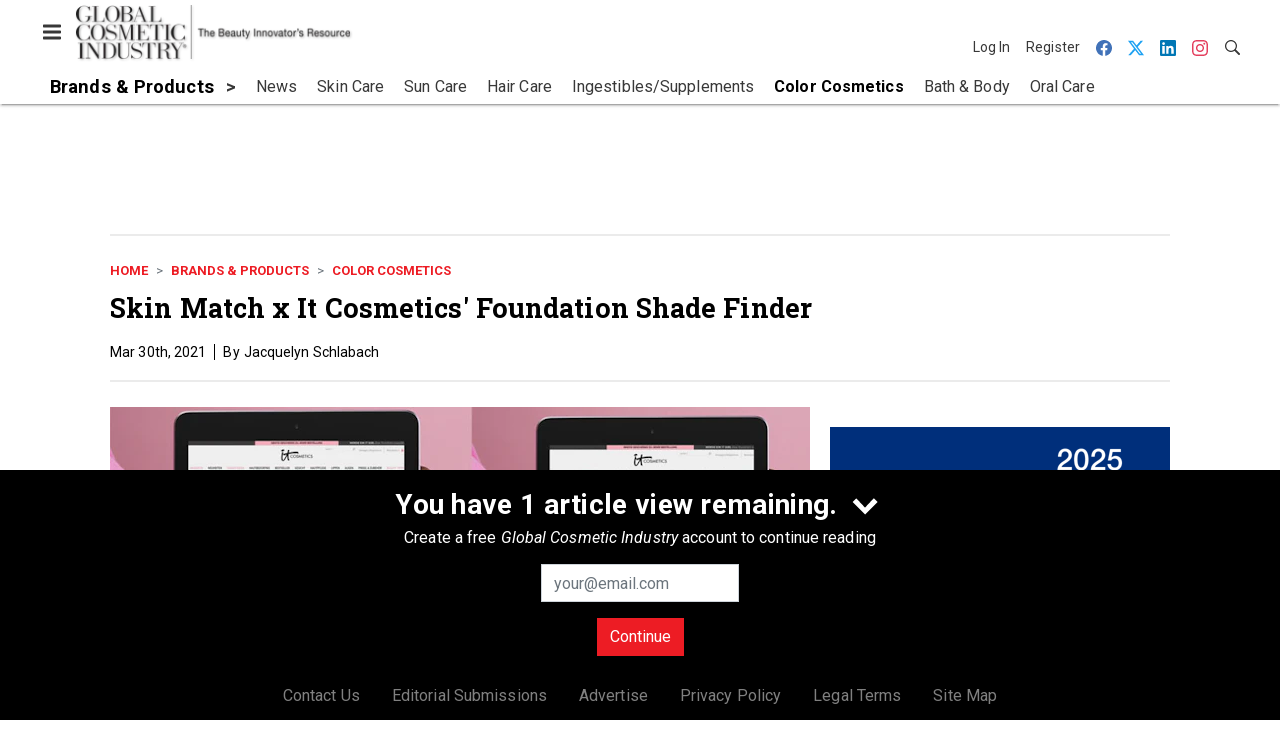

--- FILE ---
content_type: text/html; charset=utf-8
request_url: https://www.gcimagazine.com/brands-products/color-cosmetics/news/21866752/skin-match-x-it-cosmetics-foundation-shade-finder
body_size: 18935
content:
<!doctype html><html lang="en-us" dir="ltr"><head><meta charset="utf-8"><meta http-equiv="X-UA-Compatible" content="IE=edge"><meta name="viewport" content="width=device-width, initial-scale=1, shrink-to-fit=no"><link rel="preconnect" href="https://cdn.parameter1.com"><link rel="stylesheet" href="https://cdn.parameter1.com/web-assets/allured_all/5ef0b24223013d3f0c8b456b/v2.9.0/dist/css/main-196ebd68.css"><script>
  (function (i,r) { i['__p1defer'] = r; i[r] = i[r] || function () { var args = arguments; (i[r].q = i[r].q || []).push(args); if (args[0] === 'register' && args[1] && args[1].init) args[1].init(); } })(window, 'deferScript');
  deferScript('init', { debug: false });
  </script><link rel="modulepreload" href="https://cdn.parameter1.com/deferred-script-loader/v1.0.1/lib.min.js" as="script"><link rel="modulepreload" href="https://cdn.parameter1.com/web-assets/allured_all/5ef0b24223013d3f0c8b456b/v2.9.0/dist/js/assets/index-37dce9ad.js" as="script" data-dsl-name="marko-web-core"><script>deferScript('register', { name: 'marko-web-core', src: 'https://cdn.parameter1.com/web-assets/allured_all/5ef0b24223013d3f0c8b456b/v2.9.0/dist/js/assets/index-37dce9ad.js', esm: true, on: 'ready', requestFrame: false, targetTag: 'body', init: function() { var w = window; w.markoCompQueue = w.markoCompQueue || []; var name = 'CMSBrowserComponents', methods = ['load', 'loadComponent'], queue = function(method) { return function() { w.markoCompQueue.push([method, arguments]) } }; w[name] = w[name] || {}; for (var i = 0; i < methods.length; i++) { var method = methods[i]; w[name][method] = w[name][method] || queue(method); } }, initOnly: false, onScriptBuild: function(script) {  }, onScriptLoad: function() { window.markoCompQueue.flush(); }, attrs: {}, delayMs: undefined });</script><link rel="preload" href="https://cdn.parameter1.com/lazysizes/v5.3.2.js" as="script" data-dsl-name="lazysizes"><script>deferScript('register', { name: 'lazysizes', src: 'https://cdn.parameter1.com/lazysizes/v5.3.2.js', esm: false, on: 'ready', requestFrame: false, targetTag: 'body', init: function() {  }, initOnly: false, onScriptBuild: function(script) {  }, onScriptLoad: function() {  }, attrs: {}, delayMs: undefined });</script><script nomodule src="https://cdn.parameter1.com/lazysizes/v5.3.2.js" data-dsl-name="lazysizes" async defer></script><script nomodule>
      document.createElement("picture");
    </script><script nomodule src="https://cdnjs.cloudflare.com/ajax/libs/picturefill/3.0.3/picturefill.min.js" async></script><link rel="shortcut icon" href="/favicon.ico"><link rel="modulepreload" href="https://cdn.parameter1.com/p1-events/v1.5.0/lib.min.js" as="script" data-dsl-name="p1events"><script>deferScript('register', { name: 'p1events', src: 'https://cdn.parameter1.com/p1-events/v1.5.0/lib.min.js', esm: true, on: 'load', requestFrame: true, targetTag: 'body', init: function() { var i = window, r = 'p1events'; i['__p1e'] = r; i[r] = i[r] || function() { (i[r].q = i[r].q || []).push(arguments); }; }, initOnly: false, onScriptBuild: function(script) {  }, onScriptLoad: function() {  }, attrs: {}, delayMs: undefined });</script><script>p1events('init', { tenant: 'allured', realm: '5ef0b24223013d3f0c8b456b', env: 'production', debug: false, uri: 'https://events.parameter1.com/default/p1-website-events-enqueue', cookieDomain: 'gcimagazine.com', identityQueryBuilder: function(query, cookies) {  function cleanOlyticsId(value) { if (!value) return null; var cleaned = value.replace(/"/g, ''); if (cleaned === 'null') return null; return /^[A-Z0-9]{15}$/.test(cleaned) ? cleaned : null; }  var incomingId = cleanOlyticsId(query.oly_enc_id); var currentId = cleanOlyticsId(cookies.oly_enc_id); var id = incomingId || currentId; if (id) return 'omeda.allucd.customer*' + id + '~encrypted';  }, enableMindfulPlugin: false, mindfulPluginOptions: {}, enableGamPlugin: true, gamPluginOptions: {} });</script><link rel="preload" href="https://securepubads.g.doubleclick.net/tag/js/gpt.js" as="script" data-dsl-name="googletag"><script>deferScript('register', { name: 'googletag', src: 'https://securepubads.g.doubleclick.net/tag/js/gpt.js', esm: false, on: 'load', requestFrame: true, targetTag: 'body', init: function() { window.googletag = window.googletag || {}; window.googletag.cmd = window.googletag.cmd || []; }, initOnly: false, onScriptBuild: function(script) {  }, onScriptLoad: function() {  }, attrs: {}, delayMs: undefined });</script><script nomodule src="https://securepubads.g.doubleclick.net/tag/js/gpt.js" data-dsl-name="googletag" async defer></script><link rel="preload" href="https://www.googletagmanager.com/gtm.js?id=GTM-KZFQ4LN" as="script" data-dsl-name="dataLayer_GTM-KZFQ4LN"><script>deferScript('register', { name: 'dataLayer_GTM-KZFQ4LN', src: 'https://www.googletagmanager.com/gtm.js?id=GTM-KZFQ4LN', esm: false, on: 'load', requestFrame: true, targetTag: 'body', init: function() { var w = window, l = 'dataLayer'; w[l] = w[l] || []; }, initOnly: false, onScriptBuild: function(script) {  }, onScriptLoad: function() {  }, attrs: {}, delayMs: undefined });</script><script nomodule src="https://www.googletagmanager.com/gtm.js?id=GTM-KZFQ4LN" data-dsl-name="dataLayer_GTM-KZFQ4LN" async defer></script><link rel="modulepreload" href="https://cdn.parameter1.com/native-x/v1.2.0/lib.min.js" as="script" data-dsl-name="fortnight"><script>deferScript('register', { name: 'fortnight', src: 'https://cdn.parameter1.com/native-x/v1.2.0/lib.min.js', esm: true, on: 'load', requestFrame: true, targetTag: 'body', init: function() { var i = window, r = 'fortnight'; i['FortnightObject'] = r; i[r] = i[r] || function() { (i[r].q = i[r].q || []).push(arguments); }; }, initOnly: false, onScriptBuild: function(script) {  }, onScriptLoad: function() {  }, attrs: {}, delayMs: undefined });</script><script>fortnight('init', { domain: 'https://delivery.mindfulcms.com/allured/default/compat/native-website' });</script><link rel="preload" href="https://olytics.omeda.com/olytics/js/v3/p/olytics.min.js" as="script" data-dsl-name="olytics"><script>deferScript('register', { name: 'olytics', src: 'https://olytics.omeda.com/olytics/js/v3/p/olytics.min.js', esm: false, on: 'load', requestFrame: true, targetTag: 'body', init: function() {  window.olytics || (window.olytics = []), window.olytics.methods = ['fire', 'confirm'], window.olytics.factory = function(i) { return function() { var t = Array.prototype.slice.call(arguments); return t.unshift(i), window.olytics.push(t), window.olytics } }; for (var i = 0; i < window.olytics.methods.length; i++) { var method = window.olytics.methods[i]; window.olytics[method] = window.olytics.factory(method) }  }, initOnly: false, onScriptBuild: function(script) {  olytics.load = function(i) { if (!document.getElementById('olyticsImport')) { window.a = window.olytics; script.id = 'olyticsImport'; var o = ''; void 0 !== i && void 0 !== i.oid && (o = i.oid), script.setAttribute('data-oid', o), script.addEventListener('load', function(t) { for (olytics.initialize({ Olytics: i }); window.a.length > 0;) { var o = window.a.shift(), s = o.shift(); olytics[s] && olytics[s].apply(olytics, o) } }, !1); } }; olytics.load({ oid: '6fc6518d77df4f9588b37321093fccf6' });  }, onScriptLoad: function() {  }, attrs: {}, delayMs: undefined });</script><script nomodule src="https://olytics.omeda.com/olytics/js/v3/p/olytics.min.js" data-dsl-name="olytics" async defer></script><script>dataLayer.push({"site":{"id":"5ef0b24223013d3f0c8b456b","name":"Global Cosmetic Industry","origin":"https://www.gcimagazine.com"}});</script><title>Skin Match x It Cosmetics' Foundation Shade Finder | Global Cosmetic Industry</title><meta name="description" property="og:description" item-prop="description" content="The digital shade finder is based on a database of more than 100 brands, 6,000 products and 112 skin tones."><link rel="canonical" href="https://www.gcimagazine.com/brands-products/color-cosmetics/news/21866752/skin-match-x-it-cosmetics-foundation-shade-finder"><meta property="og:title" item-prop="name" content="Skin Match x It Cosmetics' Foundation Shade Finder"><meta name="image" property="og:image" item-prop="image" content="https://img.gcimagazine.com/files/base/allured/all/image/2021/03/gci.it-cosmetics-8502.png?auto=format%2Ccompress&fit=max&q=70&w=1200"><meta property="og:url" content="https://www.gcimagazine.com/brands-products/color-cosmetics/news/21866752/skin-match-x-it-cosmetics-foundation-shade-finder"><meta property="og:site_name" content="Global Cosmetic Industry"><meta property="og:locale" content="en"><meta name="twitter:card" content="summary_large_image"><meta name="twitter:title" content="Skin Match x It Cosmetics' Foundation Shade Finder"><meta name="twitter:description" content="The digital shade finder is based on a database of more than 100 brands, 6,000 products and 112 skin tones."><meta name="twitter:image" content="https://img.gcimagazine.com/files/base/allured/all/image/2021/03/gci.it-cosmetics-8502.png?auto=format%2Ccompress&fit=max&q=70&w=1200"><meta property="og:type" content="article"><meta property="article:published_time" content="Mar 30th, 2021"><meta property="article:modified_time" content="Mar 30th, 2021"><script type="application/ld+json">
        {"@context":"https://schema.org","@type":"NewsArticle","mainEntityOfPage":{"@type":"WebPage","@id":"https://www.gcimagazine.com/brands-products/color-cosmetics/news/21866752/skin-match-x-it-cosmetics-foundation-shade-finder"},"headline":"Skin Match x It Cosmetics' Foundation Shade Finder","name":"Skin Match x It Cosmetics' Foundation Shade Finder","description":"The digital shade finder is based on a database of more than 100 brands, 6,000 products and 112 skin tones.","thumbnailUrl":"https://img.gcimagazine.com/files/base/allured/all/image/2021/03/gci.it-cosmetics-8502.png?auto=format%2Ccompress&fit=max&q=70&w=1200","image":["https://img.gcimagazine.com/files/base/allured/all/image/2021/03/gci.it-cosmetics-8503.png?auto=format%2Ccompress&fit=max&q=70&w=1200","https://img.gcimagazine.com/files/base/allured/all/image/2021/03/gci.it-cosmetics-8502.png?auto=format%2Ccompress&fit=max&q=70&w=1200"],"datePublished":"2021-03-30T13:42:55.000Z","dateModified":"2021-03-30T13:44:17.000Z","url":"https://www.gcimagazine.com/brands-products/color-cosmetics/news/21866752/skin-match-x-it-cosmetics-foundation-shade-finder"}
      </script><script>dataLayer.push({"labels":[],"isSponsored":false,"isContentGated":false,"websiteTopicPaths":["GCI > Brands & Products > Color Cosmetics"],"primaryTopicPath":"GCI > Brands & Products > Color Cosmetics","primarySite":"GCI","websiteTopics":["Color Cosmetics"],"relatedCompanies":[],"page_type":"content","canonical_path":"/brands-products/color-cosmetics/news/21866752/skin-match-x-it-cosmetics-foundation-shade-finder","query_string":"","content":{"id":21866752,"type":"news","name":"Skin Match x It Cosmetics' Foundation Shade Finder","published":"2021-03-30T13:42:55.000Z","labels":[],"userRegistration":{"isCurrentlyRequired":false,"accessLevels":[],"__typename":"ContentUserRegistration"}},"created_by":{"id":"5f2093b0ef1c6c6a0cd4b9ff","username":"api.import","firstName":"API","lastName":"Import"},"company":{},"section":{"id":77309,"name":"Color Cosmetics","alias":"brands-products/color-cosmetics","fullName":"Brands & Products > Color Cosmetics"},"section_hierarchy":[{"id":77291,"name":"Brands & Products","alias":"brands-products"},{"id":77309,"name":"Color Cosmetics","alias":"brands-products/color-cosmetics"}],"taxonomy":[{"id":3199456,"type":"Tag","name":"ungatedContent","fullName":"Tag: ungatedContent (3199456)"}],"authors":[],"schedules":[{"id":77309,"name":"Color Cosmetics"}],"emailSchedules":[],"magazineSchedules":[]});</script><script>
    p1events('track', {"action":"View","category":"Content","entity":{"id":21866752,"ns":"base.allured-all.content-news","name":"Skin Match x It Cosmetics' Foundation Shade Finder","props":{"type":"news","published":1617111775000},"refs":{"primarySection":{"id":77309,"ns":"base.allured-all.website-section","name":"Brands & Products > Color Cosmetics","props":{"alias":"brands-products/color-cosmetics"}},"company":null,"authors":[],"createdBy":null}}});
  </script><script>googletag.cmd.push(function() { googletag.pubads().setTargeting('cont_id', '21866752').setTargeting('cont_type', 'news'); });</script><script>dataLayer.push({"user":{"state":"anonymous"}});</script><script>dataLayer.push({"gtm.start":1768826104945,"event":"gtm.js"});</script><script>googletag.cmd.push(function() { googletag.pubads().enableSingleRequest(); googletag.pubads().collapseEmptyDivs(); googletag.pubads().setTargeting('path', '/brands-products/color-cosmetics/news/21866752/skin-match-x-it-cosmetics-foundation-shade-finder').setTargeting('host', 'www|gcimagazine|com').setTargeting('env', 'production'); googletag.enableServices(); });</script><script>googletag.cmd.push(function() { googletag.pubads().setTargeting('uri', '/brands-products/color-cosmetics/news/21866752/skin-match-x-it-cosmetics-foundation-shade-finder'); });</script><script>((w, f, j) => { const dl = w.dataLayer; const gt = w.googletag; const q = {}; const c = async (e) => { if (q[e]) return; q[e] = true; const r = await f(`/__bs/${e}`, { method: 'POST' }); f(`/__bs/${e}/s`, { method: 'POST', headers: { ...j.parse(r.headers.get('x-send') || '{}'), 'x-debug': w.location.search.includes('bsdbg'), 'x-status': r.status }, body: '{}' }); }; if (dl && 'push' in dl) { dl.push({ event: 'bs.gtmLoad', eventCallback: () => c('gtm') }); } if (gt && gt.cmd && 'push' in gt.cmd) { gt.cmd.push(function() { gt.pubads().addEventListener('slotRequested', () => c('gam')) }) }; })(window, fetch, JSON);</script></head><body><div id="vue-1768826104945-924"></div><script class="component" data-name="OmedaIdentityXRapidIdentify">CMSBrowserComponents.load({ el: '#vue-1768826104945-924', name: 'OmedaIdentityXRapidIdentify', props: {}, hydrate: false, skipWhenExists: false });</script><div id="vue-1768826104945-641"></div><script class="component" data-name="LeadersP1EventsTracker">CMSBrowserComponents.load({ el: '#vue-1768826104945-641', name: 'LeadersP1EventsTracker', props: {"baseTenantKey":"allured_all"}, hydrate: false, skipWhenExists: false });</script><div id="vue-1768826104945-579"></div><script class="component" data-name="LeadersGTMTracker">CMSBrowserComponents.load({ el: '#vue-1768826104945-579', name: 'LeadersGTMTracker', props: {}, hydrate: false, skipWhenExists: false });</script><aside id="leaders-dropdown-portal-target" class="leaders-dropdown-portal"></aside><div id="vue-1768826104945-678"></div><script class="component" data-name="RevealAdListener">CMSBrowserComponents.load({ el: '#vue-1768826104945-678', name: 'RevealAdListener', props: {"selectAllTargets":true}, hydrate: false, skipWhenExists: false });</script><div id="vue-1768826104945-611"></div><script class="component" data-name="TriggerScreenChangeEvent">CMSBrowserComponents.load({ el: '#vue-1768826104945-611', name: 'TriggerScreenChangeEvent', props: {}, hydrate: false, skipWhenExists: false });</script><div id="vue-1768826104945-781"></div><script class="component" data-name="GTMTrackBusEvent">CMSBrowserComponents.load({ el: '#vue-1768826104945-781', name: 'GTMTrackBusEvent', props: {"on":"screen_change"}, hydrate: false, skipWhenExists: false });</script><div id="vue-1768826104945-582"></div><script class="component" data-name="GTMTrackLoadMore">CMSBrowserComponents.load({ el: '#vue-1768826104945-582', name: 'GTMTrackLoadMore', props: {}, hydrate: false, skipWhenExists: false });</script><header class="site-header"><nav class="site-navbar site-navbar--secondary"><div class="site-navbar__container"><div type="button" aria-label="Menu" id="vue-1768826104954-508" class="site-navbar__toggler"><span class="marko-web-icon marko-web-icon--lg marko-web-icon--three-bars"><svg xmlns="http://www.w3.org/2000/svg" width="12" height="16" viewBox="0 0 12 16"><path fill-rule="evenodd" d="M11.41 9H.59C0 9 0 8.59 0 8c0-.59 0-1 .59-1H11.4c.59 0 .59.41.59 1 0 .59 0 1-.59 1h.01zm0-4H.59C0 5 0 4.59 0 4c0-.59 0-1 .59-1H11.4c.59 0 .59.41.59 1 0 .59 0 1-.59 1h.01zM.59 11H11.4c.59 0 .59.41.59 1 0 .59 0 1-.59 1H.59C0 13 0 12.59 0 12c0-.59 0-1 .59-1z"/></svg></span></div><script class="component" data-name="DefaultThemeMenuToggleButton">CMSBrowserComponents.load({ el: '#vue-1768826104954-508', name: 'DefaultThemeMenuToggleButton', props: {"className":"site-navbar__toggler","targets":[".site-menu"],"toggleClass":"site-menu--open","iconModifiers":["lg"],"iconName":"three-bars","initiallyExpanded":false,"buttonLabel":"Menu"}, hydrate: true, skipWhenExists: false });</script><a href="/" class="site-navbar__brand"><img class="site-navbar__logo" alt="Global Cosmetic Industry" src="https://img.gcimagazine.com/files/base/allured/all/image/static/gci_logo.png?h=55&auto=format,compress" srcset="https://img.gcimagazine.com/files/base/allured/all/image/static/gci_logo.png?h=55&auto=format,compress&dpr=2 2x"></a><ul class="site-navbar__items site-navbar__items--tertiary"><li class="site-navbar__item site-navbar__item--user"><a href="/user/login" class="site-navbar__link"><span class="site-navbar__label">Log In</span></a></li><li class="site-navbar__item site-navbar__item--user"><a href="/user/register" class="site-navbar__link"><span class="site-navbar__label">Register</span></a></li><li class="site-navbar__item site-navbar__item--social-icon"><a href="https://www.facebook.com/GlobalCosmeticIndustry" target="_blank" class="site-navbar__link" rel="noopener"><span class="marko-web-icon marko-web-icon--facebook site-navbar__icon"><svg role="img" viewBox="0 0 24 24" xmlns="http://www.w3.org/2000/svg"><title>Facebook icon</title><path d="M23.9981 11.9991C23.9981 5.37216 18.626 0 11.9991 0C5.37216 0 0 5.37216 0 11.9991C0 17.9882 4.38789 22.9522 10.1242 23.8524V15.4676H7.07758V11.9991H10.1242V9.35553C10.1242 6.34826 11.9156 4.68714 14.6564 4.68714C15.9692 4.68714 17.3424 4.92149 17.3424 4.92149V7.87439H15.8294C14.3388 7.87439 13.8739 8.79933 13.8739 9.74824V11.9991H17.2018L16.6698 15.4676H13.8739V23.8524C19.6103 22.9522 23.9981 17.9882 23.9981 11.9991Z"/></svg></span></a></li><li class="site-navbar__item site-navbar__item--social-icon"><a href="https://twitter.com/GCI_Magazine" target="_blank" class="site-navbar__link" rel="noopener"><span class="marko-web-icon marko-web-icon--twitter site-navbar__icon"><svg role="img" viewBox="0 0 24 24" xmlns="http://www.w3.org/2000/svg"><title>Twitter X icon</title><path xmlns="http://www.w3.org/2000/svg" d="M18.901 1.153h3.68l-8.04 9.19L24 22.846h-7.406l-5.8-7.584-6.638 7.584H.474l8.6-9.83L0 1.154h7.594l5.243 6.932ZM17.61 20.644h2.039L6.486 3.24H4.298Z"/></svg>
</span></a></li><li class="site-navbar__item site-navbar__item--social-icon"><a href="https://www.linkedin.com/company/global-cosmetic-industry-gci-/" target="_blank" class="site-navbar__link" rel="noopener"><span class="marko-web-icon marko-web-icon--linkedin site-navbar__icon"><svg role="img" viewBox="0 0 24 24" xmlns="http://www.w3.org/2000/svg"><title>LinkedIn icon</title><path d="M20.447 20.452h-3.554v-5.569c0-1.328-.027-3.037-1.852-3.037-1.853 0-2.136 1.445-2.136 2.939v5.667H9.351V9h3.414v1.561h.046c.477-.9 1.637-1.85 3.37-1.85 3.601 0 4.267 2.37 4.267 5.455v6.286zM5.337 7.433c-1.144 0-2.063-.926-2.063-2.065 0-1.138.92-2.063 2.063-2.063 1.14 0 2.064.925 2.064 2.063 0 1.139-.925 2.065-2.064 2.065zm1.782 13.019H3.555V9h3.564v11.452zM22.225 0H1.771C.792 0 0 .774 0 1.729v20.542C0 23.227.792 24 1.771 24h20.451C23.2 24 24 23.227 24 22.271V1.729C24 .774 23.2 0 22.222 0h.003z"/></svg></span></a></li><li class="site-navbar__item site-navbar__item--social-icon"><a href="https://www.instagram.com/globalcosmeticindustry/" target="_blank" class="site-navbar__link" rel="noopener"><span class="marko-web-icon marko-web-icon--instagram site-navbar__icon"><svg role="img" viewBox="0 0 24 24" xmlns="http://www.w3.org/2000/svg"><title>Instagram icon</title><path d="M12 0C8.74 0 8.333.015 7.053.072 5.775.132 4.905.333 4.14.63c-.789.306-1.459.717-2.126 1.384S.935 3.35.63 4.14C.333 4.905.131 5.775.072 7.053.012 8.333 0 8.74 0 12s.015 3.667.072 4.947c.06 1.277.261 2.148.558 2.913.306.788.717 1.459 1.384 2.126.667.666 1.336 1.079 2.126 1.384.766.296 1.636.499 2.913.558C8.333 23.988 8.74 24 12 24s3.667-.015 4.947-.072c1.277-.06 2.148-.262 2.913-.558.788-.306 1.459-.718 2.126-1.384.666-.667 1.079-1.335 1.384-2.126.296-.765.499-1.636.558-2.913.06-1.28.072-1.687.072-4.947s-.015-3.667-.072-4.947c-.06-1.277-.262-2.149-.558-2.913-.306-.789-.718-1.459-1.384-2.126C21.319 1.347 20.651.935 19.86.63c-.765-.297-1.636-.499-2.913-.558C15.667.012 15.26 0 12 0zm0 2.16c3.203 0 3.585.016 4.85.071 1.17.055 1.805.249 2.227.415.562.217.96.477 1.382.896.419.42.679.819.896 1.381.164.422.36 1.057.413 2.227.057 1.266.07 1.646.07 4.85s-.015 3.585-.074 4.85c-.061 1.17-.256 1.805-.421 2.227-.224.562-.479.96-.899 1.382-.419.419-.824.679-1.38.896-.42.164-1.065.36-2.235.413-1.274.057-1.649.07-4.859.07-3.211 0-3.586-.015-4.859-.074-1.171-.061-1.816-.256-2.236-.421-.569-.224-.96-.479-1.379-.899-.421-.419-.69-.824-.9-1.38-.165-.42-.359-1.065-.42-2.235-.045-1.26-.061-1.649-.061-4.844 0-3.196.016-3.586.061-4.861.061-1.17.255-1.814.42-2.234.21-.57.479-.96.9-1.381.419-.419.81-.689 1.379-.898.42-.166 1.051-.361 2.221-.421 1.275-.045 1.65-.06 4.859-.06l.045.03zm0 3.678c-3.405 0-6.162 2.76-6.162 6.162 0 3.405 2.76 6.162 6.162 6.162 3.405 0 6.162-2.76 6.162-6.162 0-3.405-2.76-6.162-6.162-6.162zM12 16c-2.21 0-4-1.79-4-4s1.79-4 4-4 4 1.79 4 4-1.79 4-4 4zm7.846-10.405c0 .795-.646 1.44-1.44 1.44-.795 0-1.44-.646-1.44-1.44 0-.794.646-1.439 1.44-1.439.793-.001 1.44.645 1.44 1.439z"/></svg></span></a></li><li class="site-navbar__item"><a href="/search" class="site-navbar__link"><span title="Search" class="marko-web-icon marko-web-icon--search site-navbar__icon"><svg xmlns="http://www.w3.org/2000/svg" width="16" height="16" viewBox="0 0 16 16"><path fill-rule="evenodd" d="M15.7 13.3l-3.81-3.83A5.93 5.93 0 0 0 13 6c0-3.31-2.69-6-6-6S1 2.69 1 6s2.69 6 6 6c1.3 0 2.48-.41 3.47-1.11l3.83 3.81c.19.2.45.3.7.3.25 0 .52-.09.7-.3a.996.996 0 0 0 0-1.41v.01zM7 10.7c-2.59 0-4.7-2.11-4.7-4.7 0-2.59 2.11-4.7 4.7-4.7 2.59 0 4.7 2.11 4.7 4.7 0 2.59-2.11 4.7-4.7 4.7z"/></svg></span></a></li></ul></div></nav><nav class="site-navbar site-navbar--primary"><div class="site-navbar__container"><ul class="site-navbar__items site-navbar__items--primary"><li class="site-navbar__item site-navbar__item--parent site-navbar__item--active"><a href="/brands-products" class="site-navbar__link site-navbar__link--active"><span class="site-navbar__label">Brands & Products</span></a></li><li class="site-navbar__item site-navbar__item--subtopic"><a href="/brands-products/news" class="site-navbar__link"><span class="site-navbar__label">News</span></a></li><li class="site-navbar__item site-navbar__item--subtopic"><a href="/brands-products/skin-care" class="site-navbar__link"><span class="site-navbar__label">Skin Care</span></a></li><li class="site-navbar__item site-navbar__item--subtopic"><a href="/brands-products/sun-care" class="site-navbar__link"><span class="site-navbar__label">Sun Care</span></a></li><li class="site-navbar__item site-navbar__item--subtopic"><a href="/brands-products/hair-care" class="site-navbar__link"><span class="site-navbar__label">Hair Care</span></a></li><li class="site-navbar__item site-navbar__item--subtopic"><a href="/brands-products/ingestibles-supplements" class="site-navbar__link"><span class="site-navbar__label">Ingestibles/Supplements</span></a></li><li class="site-navbar__item site-navbar__item--subtopic site-navbar__item--active"><a href="/brands-products/color-cosmetics" class="site-navbar__link site-navbar__link--active"><span class="site-navbar__label">Color Cosmetics</span></a></li><li class="site-navbar__item site-navbar__item--subtopic"><a href="/brands-products/bath-body" class="site-navbar__link"><span class="site-navbar__label">Bath & Body</span></a></li><li class="site-navbar__item site-navbar__item--subtopic"><a href="/brands-products/oral-care" class="site-navbar__link"><span class="site-navbar__label">Oral Care</span></a></li><li class="site-navbar__item site-navbar__item--subtopic site-navbar__item--subtopic-last"><a href="/brands-products/fragrance-home" class="site-navbar__link"><span class="site-navbar__label">Fragrance/Home</span></a></li></ul></div></nav></header><aside class="site-menu"><div class="site-menu__contents"><div class="site-menu__section"><div class="site-menu__header">Topics</div><ul class="site-menu__items"><li class="site-menu__item"><a href="/packaging" class="site-menu__link"><span class="site-menu__label">Packaging</span></a></li><li class="site-menu__item site-menu__item--parent"><a href="/ingredients" class="site-menu__link"><span class="site-menu__label">Ingredients</span></a></li><li class="site-menu__item site-menu__item--parent site-menu__item--active"><a href="/brands-products" class="site-menu__link site-menu__link--active"><span class="site-menu__label">Brands & Products</span></a></li><li class="site-menu__item site-menu__item--subtopic"><a href="/brands-products/news" class="site-menu__link"><span class="site-menu__label">News</span></a></li><li class="site-menu__item site-menu__item--subtopic"><a href="/brands-products/skin-care" class="site-menu__link"><span class="site-menu__label">Skin Care</span></a></li><li class="site-menu__item site-menu__item--subtopic"><a href="/brands-products/sun-care" class="site-menu__link"><span class="site-menu__label">Sun Care</span></a></li><li class="site-menu__item site-menu__item--subtopic"><a href="/brands-products/hair-care" class="site-menu__link"><span class="site-menu__label">Hair Care</span></a></li><li class="site-menu__item site-menu__item--subtopic"><a href="/brands-products/ingestibles-supplements" class="site-menu__link"><span class="site-menu__label">Ingestibles/Supplements</span></a></li><li class="site-menu__item site-menu__item--subtopic site-menu__item--active"><a href="/brands-products/color-cosmetics" class="site-menu__link site-menu__link--active"><span class="site-menu__label">Color Cosmetics</span></a></li><li class="site-menu__item site-menu__item--subtopic"><a href="/brands-products/bath-body" class="site-menu__link"><span class="site-menu__label">Bath & Body</span></a></li><li class="site-menu__item site-menu__item--subtopic"><a href="/brands-products/oral-care" class="site-menu__link"><span class="site-menu__label">Oral Care</span></a></li><li class="site-menu__item site-menu__item--subtopic site-menu__item--subtopic-last"><a href="/brands-products/fragrance-home" class="site-menu__link"><span class="site-menu__label">Fragrance/Home</span></a></li><li class="site-menu__item"><a href="/leaders" class="site-menu__link"><span class="site-menu__label">Leaders</span></a></li><li class="site-menu__item site-menu__item--parent"><a href="/retail" class="site-menu__link"><span class="site-menu__label">Retail</span></a></li><li class="site-menu__item"><a href="/consumers-markets" class="site-menu__link"><span class="site-menu__label">Consumers & Markets</span></a></li><li class="site-menu__item site-menu__item--parent"><a href="/multimedia" class="site-menu__link"><span class="site-menu__label">Multimedia</span></a></li><li class="site-menu__item site-menu__item--parent"><a href="/events" class="site-menu__link"><span class="site-menu__label">Events</span></a></li><li class="site-menu__item"><a href="/polls" class="site-menu__link"><span class="site-menu__label">Polls</span></a></li></ul></div><div class="site-menu__section"><div class="site-menu__header">Magazine</div><ul class="site-menu__items"><li class="site-menu__item"><a href="/magazine/advisory-board" class="site-menu__link"><span class="site-menu__label">Advisory Board</span></a></li><li class="site-menu__item"><a href="/magazine" class="site-menu__link"><span class="site-menu__label">Past Issues</span></a></li><li class="site-menu__item"><a href="/roundups" class="site-menu__link"><span class="site-menu__label">Product Roundup</span></a></li><li class="site-menu__item"><a href="https://subscribe.dragonforms.com/GCINEW" target="_blank" class="site-menu__link" rel="noopener"><span class="site-menu__label">Subscribe</span></a></li></ul></div><div class="site-menu__section"><div class="site-menu__header">User Tools</div><ul class="site-menu__items"><li class="site-menu__item site-menu__item--user"><a href="/user/login" class="site-menu__link"><span class="site-menu__label">Log In</span></a></li><li class="site-menu__item site-menu__item--user"><a href="/user/register" class="site-menu__link"><span class="site-menu__label">Register</span></a></li><li class="site-menu__item"><a href="/contact-us" class="site-menu__link"><span class="site-menu__label">Contact Us</span></a></li><li class="site-menu__item"><a href="/page/editorial-submission" class="site-menu__link"><span class="site-menu__label">Editorial Submissions</span></a></li><li class="site-menu__item"><a href="https://www.allured.com/gci-media-kit-request/" target="_blank" class="site-menu__link" rel="noopener"><span class="site-menu__label">Advertise</span></a></li><li class="site-menu__item"><a href="https://www.allured.com/privacy-policy/" target="_blank" class="site-menu__link" rel="noopener"><span class="site-menu__label">Privacy Policy</span></a></li><li class="site-menu__item"><a href="https://www.allured.com/legal-terms" target="_blank" class="site-menu__link" rel="noopener"><span class="site-menu__label">Legal Terms</span></a></li></ul></div><div class="site-menu__section site-menu__section--social-icons"><a href="https://www.facebook.com/GlobalCosmeticIndustry" title="Visit us on Facebook" class="social-icon-link"><span class="marko-web-icon marko-web-icon--xl marko-web-icon--facebook"><svg role="img" viewBox="0 0 24 24" xmlns="http://www.w3.org/2000/svg"><title>Facebook icon</title><path d="M23.9981 11.9991C23.9981 5.37216 18.626 0 11.9991 0C5.37216 0 0 5.37216 0 11.9991C0 17.9882 4.38789 22.9522 10.1242 23.8524V15.4676H7.07758V11.9991H10.1242V9.35553C10.1242 6.34826 11.9156 4.68714 14.6564 4.68714C15.9692 4.68714 17.3424 4.92149 17.3424 4.92149V7.87439H15.8294C14.3388 7.87439 13.8739 8.79933 13.8739 9.74824V11.9991H17.2018L16.6698 15.4676H13.8739V23.8524C19.6103 22.9522 23.9981 17.9882 23.9981 11.9991Z"/></svg></span></a><a href="https://twitter.com/GCI_Magazine" title="Visit us on Twitter" class="social-icon-link"><span class="marko-web-icon marko-web-icon--xl marko-web-icon--twitter"><svg role="img" viewBox="0 0 24 24" xmlns="http://www.w3.org/2000/svg"><title>Twitter X icon</title><path xmlns="http://www.w3.org/2000/svg" d="M18.901 1.153h3.68l-8.04 9.19L24 22.846h-7.406l-5.8-7.584-6.638 7.584H.474l8.6-9.83L0 1.154h7.594l5.243 6.932ZM17.61 20.644h2.039L6.486 3.24H4.298Z"/></svg>
</span></a><a href="https://www.linkedin.com/company/global-cosmetic-industry-gci-/" title="Visit us on Linkedin" class="social-icon-link"><span class="marko-web-icon marko-web-icon--xl marko-web-icon--linkedin"><svg role="img" viewBox="0 0 24 24" xmlns="http://www.w3.org/2000/svg"><title>LinkedIn icon</title><path d="M20.447 20.452h-3.554v-5.569c0-1.328-.027-3.037-1.852-3.037-1.853 0-2.136 1.445-2.136 2.939v5.667H9.351V9h3.414v1.561h.046c.477-.9 1.637-1.85 3.37-1.85 3.601 0 4.267 2.37 4.267 5.455v6.286zM5.337 7.433c-1.144 0-2.063-.926-2.063-2.065 0-1.138.92-2.063 2.063-2.063 1.14 0 2.064.925 2.064 2.063 0 1.139-.925 2.065-2.064 2.065zm1.782 13.019H3.555V9h3.564v11.452zM22.225 0H1.771C.792 0 0 .774 0 1.729v20.542C0 23.227.792 24 1.771 24h20.451C23.2 24 24 23.227 24 22.271V1.729C24 .774 23.2 0 22.222 0h.003z"/></svg></span></a><a href="https://www.instagram.com/globalcosmeticindustry/" title="Visit us on Instagram" class="social-icon-link"><span class="marko-web-icon marko-web-icon--xl marko-web-icon--instagram"><svg role="img" viewBox="0 0 24 24" xmlns="http://www.w3.org/2000/svg"><title>Instagram icon</title><path d="M12 0C8.74 0 8.333.015 7.053.072 5.775.132 4.905.333 4.14.63c-.789.306-1.459.717-2.126 1.384S.935 3.35.63 4.14C.333 4.905.131 5.775.072 7.053.012 8.333 0 8.74 0 12s.015 3.667.072 4.947c.06 1.277.261 2.148.558 2.913.306.788.717 1.459 1.384 2.126.667.666 1.336 1.079 2.126 1.384.766.296 1.636.499 2.913.558C8.333 23.988 8.74 24 12 24s3.667-.015 4.947-.072c1.277-.06 2.148-.262 2.913-.558.788-.306 1.459-.718 2.126-1.384.666-.667 1.079-1.335 1.384-2.126.296-.765.499-1.636.558-2.913.06-1.28.072-1.687.072-4.947s-.015-3.667-.072-4.947c-.06-1.277-.262-2.149-.558-2.913-.306-.789-.718-1.459-1.384-2.126C21.319 1.347 20.651.935 19.86.63c-.765-.297-1.636-.499-2.913-.558C15.667.012 15.26 0 12 0zm0 2.16c3.203 0 3.585.016 4.85.071 1.17.055 1.805.249 2.227.415.562.217.96.477 1.382.896.419.42.679.819.896 1.381.164.422.36 1.057.413 2.227.057 1.266.07 1.646.07 4.85s-.015 3.585-.074 4.85c-.061 1.17-.256 1.805-.421 2.227-.224.562-.479.96-.899 1.382-.419.419-.824.679-1.38.896-.42.164-1.065.36-2.235.413-1.274.057-1.649.07-4.859.07-3.211 0-3.586-.015-4.859-.074-1.171-.061-1.816-.256-2.236-.421-.569-.224-.96-.479-1.379-.899-.421-.419-.69-.824-.9-1.38-.165-.42-.359-1.065-.42-2.235-.045-1.26-.061-1.649-.061-4.844 0-3.196.016-3.586.061-4.861.061-1.17.255-1.814.42-2.234.21-.57.479-.96.9-1.381.419-.419.81-.689 1.379-.898.42-.166 1.051-.361 2.221-.421 1.275-.045 1.65-.06 4.859-.06l.045.03zm0 3.678c-3.405 0-6.162 2.76-6.162 6.162 0 3.405 2.76 6.162 6.162 6.162 3.405 0 6.162-2.76 6.162-6.162 0-3.405-2.76-6.162-6.162-6.162zM12 16c-2.21 0-4-1.79-4-4s1.79-4 4-4 4 1.79 4 4-1.79 4-4 4zm7.846-10.405c0 .795-.646 1.44-1.44 1.44-.795 0-1.44-.646-1.44-1.44 0-.794.646-1.439 1.44-1.439.793-.001 1.44.645 1.44 1.439z"/></svg></span></a></div></div></aside><div class="content-meter content-meter--open "><div class="content-meter__bar" role="region" aria-label="Content Meter"><div id="vue-1768826104991-258"></div><script class="component" data-name="ContentMeterTrack">CMSBrowserComponents.load({ el: '#vue-1768826104991-258', name: 'ContentMeterTrack', props: {"displayGate":true,"displayOverlay":false,"entity":{"id":21866752,"ns":"base.allured-all.content-news","name":"Skin Match x It Cosmetics' Foundation Shade Finder","props":{"type":"news","published":1617111775000}},"viewLimit":2,"views":1}, hydrate: false, skipWhenExists: false });</script><div class="content-meter__title"><div id="vue-1768826104991-220"></div><script class="component" data-name="SharedMenuToggleButton">CMSBrowserComponents.load({ el: '#vue-1768826104991-220', name: 'SharedMenuToggleButton', props: {"className":"content-meter__toggler","targets":[".content-meter"],"beforeExpanded":"You have 1 article view remaining.","beforeCollapsed":"Create a free account","toggleClass":"content-meter--open","iconModifiers":["xl"],"initiallyExpanded":true,"iconName":"chevron-up","expandedIconName":"chevron-down"}, hydrate: false, skipWhenExists: false });</script></div><p class="content-meter__call-to-action">Create a free <span class="content-meter__call-to-action--site-name">Global Cosmetic Industry</span> account to continue reading</p><div class="content-meter__body"><div class="content-meter__login-form"><div id="vue-1768826105206-43"></div><script class="component" data-name="IdentityXLogin">CMSBrowserComponents.load({ el: '#vue-1768826105206-43', name: 'IdentityXLogin', props: {"additionalEventData":{"promoCode":"registration_meter","views":1,"viewLimit":2,"displayGate":true,"displayOverlay":false,"contentGateType":"metered"},"source":"content_meter_login","activeUser":{"email":null},"endpoints":{"authenticate":"/user/authenticate","changeEmail":"/user/changeEmail","login":"/user/login","logout":"/user/logout","register":"/user/register","profile":"/user/profile"},"customSelectFieldAnswers":[{"id":"61927a84b3fbc8085309ec59","hasAnswered":false,"answers":[],"field":{"id":"61927a84b3fbc8085309ec59","label":"Select your primary line of business","active":true,"required":true,"externalId":{"id":"omeda.allucd.demographic*9","namespace":{"provider":"omeda","tenant":"allucd","type":"demographic","__typename":"FieldInterfaceExternalNamespace"},"identifier":{"value":"9","type":null,"__typename":"FieldInterfaceExternalIdentifier"},"__typename":"FieldInterfaceExternalEntityId"},"multiple":false,"options":[{"id":"61927a84b3fbc8d5c309ec62","label":"Consumer Products Marketer/Manufacturer","canWriteIn":false,"__typename":"SelectFieldOption"},{"id":"61927a84b3fbc8ae4509ec61","label":"Contract Manufacturer","canWriteIn":false,"__typename":"SelectFieldOption"},{"id":"61927a84b3fbc8e66209ec5e","label":"Consumer Packaging","canWriteIn":false,"__typename":"SelectFieldOption"},{"id":"61927a84b3fbc8d1c209ec60","label":"Retail","canWriteIn":false,"__typename":"SelectFieldOption"},{"id":"61927a84b3fbc8606f09ec5f","label":"Supplier/Distributor","canWriteIn":false,"__typename":"SelectFieldOption"},{"id":"61927a84b3fbc8d8f109ec5d","label":"Testing, Equipment or Other Services","canWriteIn":false,"__typename":"SelectFieldOption"},{"id":"61927a84b3fbc807a209ec5c","label":"Consultancy","canWriteIn":false,"__typename":"SelectFieldOption"},{"id":"61927a84b3fbc8a03609ec5b","label":"Investment & Finance","canWriteIn":false,"__typename":"SelectFieldOption"},{"id":"68e7d59d76a59fbb5357ca77","label":"Consumer/Enthusiast","canWriteIn":false,"__typename":"SelectFieldOption"},{"id":"61927a84b3fbc8341209ec5a","label":"Allied to Field","canWriteIn":false,"__typename":"SelectFieldOption"}],"__typename":"SelectField"}},{"id":"619279f689366ad78f24b713","hasAnswered":false,"answers":[],"field":{"id":"619279f689366ad78f24b713","label":"Select your job function","active":true,"required":true,"externalId":{"id":"omeda.allucd.demographic*5","namespace":{"provider":"omeda","tenant":"allucd","type":"demographic","__typename":"FieldInterfaceExternalNamespace"},"identifier":{"value":"5","type":null,"__typename":"FieldInterfaceExternalIdentifier"},"__typename":"FieldInterfaceExternalEntityId"},"multiple":false,"options":[{"id":"619279f689366a6eed24b71a","label":"Corporate General Management","canWriteIn":false,"__typename":"SelectFieldOption"},{"id":"619279f689366a4e2d24b71b","label":"Marketing/Brand Management","canWriteIn":false,"__typename":"SelectFieldOption"},{"id":"619279f689366a5a8d24b719","label":"Research & Development","canWriteIn":false,"__typename":"SelectFieldOption"},{"id":"619279f689366afe1c24b717","label":"Purchasing","canWriteIn":false,"__typename":"SelectFieldOption"},{"id":"619279f689366a255f24b718","label":"Packaging/Design","canWriteIn":false,"__typename":"SelectFieldOption"},{"id":"619279f689366ace8f24b716","label":"Public Relations","canWriteIn":false,"__typename":"SelectFieldOption"},{"id":"619279f689366a772f24b715","label":"Engineering/Manufacturing","canWriteIn":false,"__typename":"SelectFieldOption"},{"id":"68e7d4db053f300404a94d3c","label":"Beauty Enthusiast","canWriteIn":false,"__typename":"SelectFieldOption"},{"id":"619279f689366adecc24b714","label":"Allied to Field","canWriteIn":false,"__typename":"SelectFieldOption"}],"__typename":"SelectField"}}],"customBooleanFieldAnswers":[{"id":"62051243804211f6f21406ac","hasAnswered":false,"answer":null,"value":null,"field":{"id":"62051243804211f6f21406ac","label":"Yes, I would like to begin/renew my subscription to <em>Global Cosmetic Industry</em>.","active":false,"required":false,"externalId":{"id":"omeda.allucd.product*5","namespace":{"provider":"omeda","tenant":"allucd","type":"product","__typename":"FieldInterfaceExternalNamespace"},"identifier":{"value":"5","type":null,"__typename":"FieldInterfaceExternalIdentifier"},"__typename":"FieldInterfaceExternalEntityId"},"__typename":"BooleanField"}},{"id":"61f3fd4b3b5c50b56bbc235b","hasAnswered":false,"answer":null,"value":null,"field":{"id":"61f3fd4b3b5c50b56bbc235b","label":"I agree to allow Allured Business Media to use my information in accordance with their Privacy Policy. If I choose not to consent, my access to content may be limited. I understand that I may \"opt-out\" at any time by clicking on the link provided in <a href=\"https://www.allured.com/privacy-policy/\" target=\"_blank\" rel=\"noopener\">Allured's Privacy Policy</a>","active":true,"required":true,"externalId":{"id":"omeda.allucd.demographic*167","namespace":{"provider":"omeda","tenant":"allucd","type":"demographic","__typename":"FieldInterfaceExternalNamespace"},"identifier":{"value":"167","type":null,"__typename":"FieldInterfaceExternalIdentifier"},"__typename":"FieldInterfaceExternalEntityId"},"__typename":"BooleanField"}},{"id":"61f3f72b3b5c50f09ebc2359","hasAnswered":false,"answer":null,"value":null,"field":{"id":"61f3f72b3b5c50f09ebc2359","label":"I would like to receive information from <em>Global Cosmetic Industry</em> trusted industry partners via email.","active":true,"required":false,"externalId":{"id":"omeda.allucd.deploymentType*12","namespace":{"provider":"omeda","tenant":"allucd","type":"deploymentType","__typename":"FieldInterfaceExternalNamespace"},"identifier":{"value":"12","type":null,"__typename":"FieldInterfaceExternalIdentifier"},"__typename":"FieldInterfaceExternalEntityId"},"__typename":"BooleanField"}},{"id":"61f3f6ab804211a11913f16a","hasAnswered":false,"answer":null,"value":null,"field":{"id":"61f3f6ab804211a11913f16a","label":"I would like to receive information and special offers from <em>Global Cosmetic Industry</em> via email.","active":true,"required":false,"externalId":{"id":"omeda.allucd.deploymentType*9","namespace":{"provider":"omeda","tenant":"allucd","type":"deploymentType","__typename":"FieldInterfaceExternalNamespace"},"identifier":{"value":"9","type":null,"__typename":"FieldInterfaceExternalIdentifier"},"__typename":"FieldInterfaceExternalEntityId"},"__typename":"BooleanField"}}],"customTextFieldAnswers":[],"loginEmailPlaceholder":"your@email.com","defaultFieldLabels":{"phoneNumber":"Work Number","mobileNumber":"Mobile Number"},"requiredCreateFieldRows":[[{"label":"First Name","key":"givenName","type":"built-in","required":true,"width":0.5},{"label":"Last Name","key":"familyName","type":"built-in","required":true,"width":0.5}],[{"label":"Country","key":"countryCode","type":"built-in","required":true,"width":0.5}],[{"label":"Select your job function","id":"619279f689366ad78f24b713","type":"custom-select","required":true,"width":0.5},{"label":"Select your primary line of business","id":"61927a84b3fbc8085309ec59","type":"custom-select","required":true,"width":0.5}]],"consentPolicy":"<p>By submitting this form, you acknowledge that you have read Allured Business Media’s Privacy Policy, agree to its terms, and consent to allow Allured Business Media to use your information consistent with the Privacy Policy. To read our Privacy Policy, please <a href=\"https://www.allured.com/privacy-policy/\" title=\"Privacy Policy\" >click here</a>.</p>","regionalConsentPolicies":[],"fields":[{"id":"62051243804211f6f21406ac","label":"Yes, I would like to begin/renew my subscription to <em>Global Cosmetic Industry</em>.","active":false,"required":false,"externalId":{"id":"omeda.allucd.product*5","namespace":{"provider":"omeda","tenant":"allucd","type":"product","__typename":"FieldInterfaceExternalNamespace"},"identifier":{"value":"5","type":null,"__typename":"FieldInterfaceExternalIdentifier"},"__typename":"FieldInterfaceExternalEntityId"},"__typename":"BooleanField"},{"id":"61f3fd4b3b5c50b56bbc235b","label":"I agree to allow Allured Business Media to use my information in accordance with their Privacy Policy. If I choose not to consent, my access to content may be limited. I understand that I may \"opt-out\" at any time by clicking on the link provided in <a href=\"https://www.allured.com/privacy-policy/\" target=\"_blank\" rel=\"noopener\">Allured's Privacy Policy</a>","active":true,"required":true,"externalId":{"id":"omeda.allucd.demographic*167","namespace":{"provider":"omeda","tenant":"allucd","type":"demographic","__typename":"FieldInterfaceExternalNamespace"},"identifier":{"value":"167","type":null,"__typename":"FieldInterfaceExternalIdentifier"},"__typename":"FieldInterfaceExternalEntityId"},"__typename":"BooleanField"},{"id":"61f3f72b3b5c50f09ebc2359","label":"I would like to receive information from <em>Global Cosmetic Industry</em> trusted industry partners via email.","active":true,"required":false,"externalId":{"id":"omeda.allucd.deploymentType*12","namespace":{"provider":"omeda","tenant":"allucd","type":"deploymentType","__typename":"FieldInterfaceExternalNamespace"},"identifier":{"value":"12","type":null,"__typename":"FieldInterfaceExternalIdentifier"},"__typename":"FieldInterfaceExternalEntityId"},"__typename":"BooleanField"},{"id":"61f3f6ab804211a11913f16a","label":"I would like to receive information and special offers from <em>Global Cosmetic Industry</em> via email.","active":true,"required":false,"externalId":{"id":"omeda.allucd.deploymentType*9","namespace":{"provider":"omeda","tenant":"allucd","type":"deploymentType","__typename":"FieldInterfaceExternalNamespace"},"identifier":{"value":"9","type":null,"__typename":"FieldInterfaceExternalIdentifier"},"__typename":"FieldInterfaceExternalEntityId"},"__typename":"BooleanField"},{"id":"61927a84b3fbc8085309ec59","label":"Select your primary line of business","active":true,"required":true,"externalId":{"id":"omeda.allucd.demographic*9","namespace":{"provider":"omeda","tenant":"allucd","type":"demographic","__typename":"FieldInterfaceExternalNamespace"},"identifier":{"value":"9","type":null,"__typename":"FieldInterfaceExternalIdentifier"},"__typename":"FieldInterfaceExternalEntityId"},"multiple":false,"options":[{"id":"61927a84b3fbc8d5c309ec62","label":"Consumer Products Marketer/Manufacturer","canWriteIn":false,"__typename":"SelectFieldOption"},{"id":"61927a84b3fbc8ae4509ec61","label":"Contract Manufacturer","canWriteIn":false,"__typename":"SelectFieldOption"},{"id":"61927a84b3fbc8e66209ec5e","label":"Consumer Packaging","canWriteIn":false,"__typename":"SelectFieldOption"},{"id":"61927a84b3fbc8d1c209ec60","label":"Retail","canWriteIn":false,"__typename":"SelectFieldOption"},{"id":"61927a84b3fbc8606f09ec5f","label":"Supplier/Distributor","canWriteIn":false,"__typename":"SelectFieldOption"},{"id":"61927a84b3fbc8d8f109ec5d","label":"Testing, Equipment or Other Services","canWriteIn":false,"__typename":"SelectFieldOption"},{"id":"61927a84b3fbc807a209ec5c","label":"Consultancy","canWriteIn":false,"__typename":"SelectFieldOption"},{"id":"61927a84b3fbc8a03609ec5b","label":"Investment & Finance","canWriteIn":false,"__typename":"SelectFieldOption"},{"id":"68e7d59d76a59fbb5357ca77","label":"Consumer/Enthusiast","canWriteIn":false,"__typename":"SelectFieldOption"},{"id":"61927a84b3fbc8341209ec5a","label":"Allied to Field","canWriteIn":false,"__typename":"SelectFieldOption"}],"__typename":"SelectField"},{"id":"619279f689366ad78f24b713","label":"Select your job function","active":true,"required":true,"externalId":{"id":"omeda.allucd.demographic*5","namespace":{"provider":"omeda","tenant":"allucd","type":"demographic","__typename":"FieldInterfaceExternalNamespace"},"identifier":{"value":"5","type":null,"__typename":"FieldInterfaceExternalIdentifier"},"__typename":"FieldInterfaceExternalEntityId"},"multiple":false,"options":[{"id":"619279f689366a6eed24b71a","label":"Corporate General Management","canWriteIn":false,"__typename":"SelectFieldOption"},{"id":"619279f689366a4e2d24b71b","label":"Marketing/Brand Management","canWriteIn":false,"__typename":"SelectFieldOption"},{"id":"619279f689366a5a8d24b719","label":"Research & Development","canWriteIn":false,"__typename":"SelectFieldOption"},{"id":"619279f689366afe1c24b717","label":"Purchasing","canWriteIn":false,"__typename":"SelectFieldOption"},{"id":"619279f689366a255f24b718","label":"Packaging/Design","canWriteIn":false,"__typename":"SelectFieldOption"},{"id":"619279f689366ace8f24b716","label":"Public Relations","canWriteIn":false,"__typename":"SelectFieldOption"},{"id":"619279f689366a772f24b715","label":"Engineering/Manufacturing","canWriteIn":false,"__typename":"SelectFieldOption"},{"id":"68e7d4db053f300404a94d3c","label":"Beauty Enthusiast","canWriteIn":false,"__typename":"SelectFieldOption"},{"id":"619279f689366adecc24b714","label":"Allied to Field","canWriteIn":false,"__typename":"SelectFieldOption"}],"__typename":"SelectField"}],"lang":"en"}, hydrate: false, skipWhenExists: false });</script></div></div></div></div><div class="document-container"><article class="page page--content page--content-21866752 page--content-news"><div class="page-wrapper page-wrapper--no-bottom-padding"><div class="page-wrapper__section"><div class="row"><div class="col"><div data-gam-path="/302647750/gci_slb_970x90a" data-gam-size="[[970,250],[970,90],[970,66],[728,90],[320,50],[300,50],[300,100]]" data-gam-size-mapping="[{&#34;viewport&#34;:[980,0],&#34;size&#34;:[[970,250],[970,90],[970,66],[728,90]]},{&#34;viewport&#34;:[750,0],&#34;size&#34;:[728,90]},{&#34;viewport&#34;:[320,0],&#34;size&#34;:[[300,50],[320,50],[300,100]]}]" data-gam-targeting='{"pos":"content_page|1","referrer":"none"}' data-gam-collapse="true" data-gam-collapse-before-ad-fetch="true" class="ad-container ad-container--with-label ad-container--max-width-970 ad-container--margin-auto-x ad-container--center ad-container--min-height-90 ad-container--template-lb1"><div id="div-gpt-ad-1768826104994-73" class="ad-container__wrapper"><script>googletag.cmd.push(function() { googletag.defineSlot('/302647750/gci_slb_970x90a', [[970,250],[970,90],[970,66],[728,90],[320,50],[300,50],[300,100]], 'div-gpt-ad-1768826104994-73').setTargeting('pos', 'content_page|1').setTargeting('referrer', 'none').defineSizeMapping(googletag.sizeMapping().addSize([980,0], [[970,250],[970,90],[970,66],[728,90]]).addSize([750,0], [728,90]).addSize([320,0], [[300,50],[320,50],[300,100]]).build()).setCollapseEmptyDiv(true, true).addService(googletag.pubads()); googletag.display('div-gpt-ad-1768826104994-73'); });</script></div></div></div></div></div><div class="page-wrapper__section"><div class="row"><div class="col"><nav class="breadcrumbs" aria-label="breadcrumb"><ol class="breadcrumb"><li class="breadcrumb-item"><a href="/" title="Home">Home</a></li><li class="breadcrumb-item"><a href="/brands-products" title="Brands & Products">Brands & Products</a></li><li class="breadcrumb-item"><a href="/brands-products/color-cosmetics" title="Color Cosmetics">Color Cosmetics</a></li></ol></nav><h1 class="page-wrapper__title">Skin Match x It Cosmetics' Foundation Shade Finder</h1><div class="page-attribution-wrapper"><div class="page-dates"><div class="page-dates__content-published">Mar 30th, 2021</div></div><div class="page-attribution"><div class="page-attribution__content-byline">Jacquelyn Schlabach</div></div></div></div></div></div><div class="page-wrapper__section"><div class="row"><div data-gallery-id=21866752 class="page-contents col-lg-8 mb-3 mb-lg-0"><div class="primary-image primary-image--fluid"><div class="primary-image__wrapper"><img src="[data-uri]" data-src="https://img.gcimagazine.com/files/base/allured/all/image/2021/03/gci.it-cosmetics-8502.png?auto=format%2Ccompress&q=70&w=700" data-srcset="https://img.gcimagazine.com/files/base/allured/all/image/2021/03/gci.it-cosmetics-8502.png?auto=format%2Ccompress&dpr=2&q=70&w=700 2x" class="primary-image__image lazyload" alt="The AI cross matches the existing product that the customer is using with the IT Cosmetics inventory in the database" data-image-id="619038954ffe982fe8d2569e"></div><div class="primary-image__image-caption">The AI cross matches the existing product that the customer is using with the IT Cosmetics inventory in the database</div></div><div class="page-contact-details"></div><div id="vue-1768826105011-503"></div><script class="component" data-name="GAMInjectAds">CMSBrowserComponents.load({ el: '#vue-1768826105011-503', name: 'GAMInjectAds', props: {"selector":"#content-body-21866752","detectEmbeds":true,"toInject":{"350":"<div data-gam-path=\"/302647750/gci_mr_300x250a\" data-gam-size=\"[[300,250]]\" data-gam-size-mapping=\"[{&#34;viewport&#34;:[750,0],&#34;size&#34;:[]},{&#34;viewport&#34;:[300,0],&#34;size&#34;:[300,250]}]\" data-gam-targeting='{\"pos\":\"content_body|12\",\"referrer\":\"none\"}' data-gam-collapse=\"true\" data-gam-collapse-before-ad-fetch=\"true\" class=\"ad-container ad-container--with-label ad-container--margin-auto-x ad-container--inline-content ad-container--template-inline-content-mobile\"><div id=\"div-gpt-ad-1768826105009-483\" class=\"ad-container__wrapper\"><script>googletag.cmd.push(function() { googletag.defineSlot('/302647750/gci_mr_300x250a', [[300,250]], 'div-gpt-ad-1768826105009-483').setTargeting('pos', 'content_body|12').setTargeting('referrer', 'none').defineSizeMapping(googletag.sizeMapping().addSize([750,0], []).addSize([300,0], [300,250]).build()).setCollapseEmptyDiv(true, true).addService(googletag.pubads()); googletag.display('div-gpt-ad-1768826105009-483'); });<\\/script><\\/div><\\/div>","700":"<div data-gam-path=\"/302647750/gci_mr_300x250a\" data-gam-size=\"[[300,250]]\" data-gam-size-mapping=\"[{&#34;viewport&#34;:[750,0],&#34;size&#34;:[[300,250]]},{&#34;viewport&#34;:[0,0],&#34;size&#34;:[]}]\" data-gam-targeting='{\"pos\":\"content_body|1\",\"referrer\":\"none\"}' data-gam-collapse=\"true\" data-gam-collapse-before-ad-fetch=\"true\" class=\"ad-container ad-container--with-label ad-container--margin-auto-x ad-container--inline-content ad-container--template-inline-content-desktop\"><div id=\"div-gpt-ad-1768826105007-352\" class=\"ad-container__wrapper\"><script>googletag.cmd.push(function() { googletag.defineSlot('/302647750/gci_mr_300x250a', [[300,250]], 'div-gpt-ad-1768826105007-352').setTargeting('pos', 'content_body|1').setTargeting('referrer', 'none').defineSizeMapping(googletag.sizeMapping().addSize([750,0], [[300,250]]).addSize([0,0], []).build()).setCollapseEmptyDiv(true, true).addService(googletag.pubads()); googletag.display('div-gpt-ad-1768826105007-352'); });<\\/script><\\/div><\\/div>","1650":"<div data-gam-path=\"/302647750/gci_mr_300x250a\" data-gam-size=\"[[300,250]]\" data-gam-size-mapping=\"[{&#34;viewport&#34;:[750,0],&#34;size&#34;:[]},{&#34;viewport&#34;:[300,0],&#34;size&#34;:[300,250]}]\" data-gam-targeting='{\"pos\":\"content_body|13\",\"referrer\":\"none\"}' data-gam-collapse=\"true\" data-gam-collapse-before-ad-fetch=\"true\" class=\"ad-container ad-container--with-label ad-container--margin-auto-x ad-container--inline-content ad-container--template-inline-content-mobile\"><div id=\"div-gpt-ad-1768826105009-399\" class=\"ad-container__wrapper\"><script>googletag.cmd.push(function() { googletag.defineSlot('/302647750/gci_mr_300x250a', [[300,250]], 'div-gpt-ad-1768826105009-399').setTargeting('pos', 'content_body|13').setTargeting('referrer', 'none').defineSizeMapping(googletag.sizeMapping().addSize([750,0], []).addSize([300,0], [300,250]).build()).setCollapseEmptyDiv(true, true).addService(googletag.pubads()); googletag.display('div-gpt-ad-1768826105009-399'); });<\\/script><\\/div><\\/div>","1900":"<div data-gam-path=\"/302647750/gci_mr_300x250a\" data-gam-size=\"[[300,250]]\" data-gam-size-mapping=\"[{&#34;viewport&#34;:[750,0],&#34;size&#34;:[[300,250]]},{&#34;viewport&#34;:[0,0],&#34;size&#34;:[]}]\" data-gam-targeting='{\"pos\":\"content_body|2\",\"referrer\":\"none\"}' data-gam-collapse=\"true\" data-gam-collapse-before-ad-fetch=\"true\" class=\"ad-container ad-container--with-label ad-container--margin-auto-x ad-container--inline-content ad-container--template-inline-content-desktop\"><div id=\"div-gpt-ad-1768826105007-445\" class=\"ad-container__wrapper\"><script>googletag.cmd.push(function() { googletag.defineSlot('/302647750/gci_mr_300x250a', [[300,250]], 'div-gpt-ad-1768826105007-445').setTargeting('pos', 'content_body|2').setTargeting('referrer', 'none').defineSizeMapping(googletag.sizeMapping().addSize([750,0], [[300,250]]).addSize([0,0], []).build()).setCollapseEmptyDiv(true, true).addService(googletag.pubads()); googletag.display('div-gpt-ad-1768826105007-445'); });<\\/script><\\/div><\\/div>","2950":"<div data-gam-path=\"/302647750/gci_mr_300x250a\" data-gam-size=\"[[300,250]]\" data-gam-size-mapping=\"[{&#34;viewport&#34;:[750,0],&#34;size&#34;:[]},{&#34;viewport&#34;:[300,0],&#34;size&#34;:[300,250]}]\" data-gam-targeting='{\"pos\":\"content_body|14\",\"referrer\":\"none\"}' data-gam-collapse=\"true\" data-gam-collapse-before-ad-fetch=\"true\" class=\"ad-container ad-container--with-label ad-container--margin-auto-x ad-container--inline-content ad-container--template-inline-content-mobile\"><div id=\"div-gpt-ad-1768826105010-606\" class=\"ad-container__wrapper\"><script>googletag.cmd.push(function() { googletag.defineSlot('/302647750/gci_mr_300x250a', [[300,250]], 'div-gpt-ad-1768826105010-606').setTargeting('pos', 'content_body|14').setTargeting('referrer', 'none').defineSizeMapping(googletag.sizeMapping().addSize([750,0], []).addSize([300,0], [300,250]).build()).setCollapseEmptyDiv(true, true).addService(googletag.pubads()); googletag.display('div-gpt-ad-1768826105010-606'); });<\\/script><\\/div><\\/div>","3100":"<div data-gam-path=\"/302647750/gci_mr_300x250a\" data-gam-size=\"[[300,250]]\" data-gam-size-mapping=\"[{&#34;viewport&#34;:[750,0],&#34;size&#34;:[[300,250]]},{&#34;viewport&#34;:[0,0],&#34;size&#34;:[]}]\" data-gam-targeting='{\"pos\":\"content_body|3\",\"referrer\":\"none\"}' data-gam-collapse=\"true\" data-gam-collapse-before-ad-fetch=\"true\" class=\"ad-container ad-container--with-label ad-container--margin-auto-x ad-container--inline-content ad-container--template-inline-content-desktop\"><div id=\"div-gpt-ad-1768826105007-233\" class=\"ad-container__wrapper\"><script>googletag.cmd.push(function() { googletag.defineSlot('/302647750/gci_mr_300x250a', [[300,250]], 'div-gpt-ad-1768826105007-233').setTargeting('pos', 'content_body|3').setTargeting('referrer', 'none').defineSizeMapping(googletag.sizeMapping().addSize([750,0], [[300,250]]).addSize([0,0], []).build()).setCollapseEmptyDiv(true, true).addService(googletag.pubads()); googletag.display('div-gpt-ad-1768826105007-233'); });<\\/script><\\/div><\\/div>","4250":"<div data-gam-path=\"/302647750/gci_mr_300x250a\" data-gam-size=\"[[300,250]]\" data-gam-size-mapping=\"[{&#34;viewport&#34;:[750,0],&#34;size&#34;:[]},{&#34;viewport&#34;:[300,0],&#34;size&#34;:[300,250]}]\" data-gam-targeting='{\"pos\":\"content_body|15\",\"referrer\":\"none\"}' data-gam-collapse=\"true\" data-gam-collapse-before-ad-fetch=\"true\" class=\"ad-container ad-container--with-label ad-container--margin-auto-x ad-container--inline-content ad-container--template-inline-content-mobile\"><div id=\"div-gpt-ad-1768826105010-80\" class=\"ad-container__wrapper\"><script>googletag.cmd.push(function() { googletag.defineSlot('/302647750/gci_mr_300x250a', [[300,250]], 'div-gpt-ad-1768826105010-80').setTargeting('pos', 'content_body|15').setTargeting('referrer', 'none').defineSizeMapping(googletag.sizeMapping().addSize([750,0], []).addSize([300,0], [300,250]).build()).setCollapseEmptyDiv(true, true).addService(googletag.pubads()); googletag.display('div-gpt-ad-1768826105010-80'); });<\\/script><\\/div><\\/div>","4300":"<div data-gam-path=\"/302647750/gci_mr_300x250a\" data-gam-size=\"[[300,250]]\" data-gam-size-mapping=\"[{&#34;viewport&#34;:[750,0],&#34;size&#34;:[[300,250]]},{&#34;viewport&#34;:[0,0],&#34;size&#34;:[]}]\" data-gam-targeting='{\"pos\":\"content_body|4\",\"referrer\":\"none\"}' data-gam-collapse=\"true\" data-gam-collapse-before-ad-fetch=\"true\" class=\"ad-container ad-container--with-label ad-container--margin-auto-x ad-container--inline-content ad-container--template-inline-content-desktop\"><div id=\"div-gpt-ad-1768826105008-54\" class=\"ad-container__wrapper\"><script>googletag.cmd.push(function() { googletag.defineSlot('/302647750/gci_mr_300x250a', [[300,250]], 'div-gpt-ad-1768826105008-54').setTargeting('pos', 'content_body|4').setTargeting('referrer', 'none').defineSizeMapping(googletag.sizeMapping().addSize([750,0], [[300,250]]).addSize([0,0], []).build()).setCollapseEmptyDiv(true, true).addService(googletag.pubads()); googletag.display('div-gpt-ad-1768826105008-54'); });<\\/script><\\/div><\\/div>","5500":"<div data-gam-path=\"/302647750/gci_mr_300x250a\" data-gam-size=\"[[300,250]]\" data-gam-size-mapping=\"[{&#34;viewport&#34;:[750,0],&#34;size&#34;:[[300,250]]},{&#34;viewport&#34;:[0,0],&#34;size&#34;:[]}]\" data-gam-targeting='{\"pos\":\"content_body|5\",\"referrer\":\"none\"}' data-gam-collapse=\"true\" data-gam-collapse-before-ad-fetch=\"true\" class=\"ad-container ad-container--with-label ad-container--margin-auto-x ad-container--inline-content ad-container--template-inline-content-desktop\"><div id=\"div-gpt-ad-1768826105008-571\" class=\"ad-container__wrapper\"><script>googletag.cmd.push(function() { googletag.defineSlot('/302647750/gci_mr_300x250a', [[300,250]], 'div-gpt-ad-1768826105008-571').setTargeting('pos', 'content_body|5').setTargeting('referrer', 'none').defineSizeMapping(googletag.sizeMapping().addSize([750,0], [[300,250]]).addSize([0,0], []).build()).setCollapseEmptyDiv(true, true).addService(googletag.pubads()); googletag.display('div-gpt-ad-1768826105008-571'); });<\\/script><\\/div><\\/div>","5550":"<div data-gam-path=\"/302647750/gci_mr_300x250a\" data-gam-size=\"[[300,250]]\" data-gam-size-mapping=\"[{&#34;viewport&#34;:[750,0],&#34;size&#34;:[]},{&#34;viewport&#34;:[300,0],&#34;size&#34;:[300,250]}]\" data-gam-targeting='{\"pos\":\"content_body|16\",\"referrer\":\"none\"}' data-gam-collapse=\"true\" data-gam-collapse-before-ad-fetch=\"true\" class=\"ad-container ad-container--with-label ad-container--margin-auto-x ad-container--inline-content ad-container--template-inline-content-mobile\"><div id=\"div-gpt-ad-1768826105010-871\" class=\"ad-container__wrapper\"><script>googletag.cmd.push(function() { googletag.defineSlot('/302647750/gci_mr_300x250a', [[300,250]], 'div-gpt-ad-1768826105010-871').setTargeting('pos', 'content_body|16').setTargeting('referrer', 'none').defineSizeMapping(googletag.sizeMapping().addSize([750,0], []).addSize([300,0], [300,250]).build()).setCollapseEmptyDiv(true, true).addService(googletag.pubads()); googletag.display('div-gpt-ad-1768826105010-871'); });<\\/script><\\/div><\\/div>","6700":"<div data-gam-path=\"/302647750/gci_mr_300x250a\" data-gam-size=\"[[300,250]]\" data-gam-size-mapping=\"[{&#34;viewport&#34;:[750,0],&#34;size&#34;:[[300,250]]},{&#34;viewport&#34;:[0,0],&#34;size&#34;:[]}]\" data-gam-targeting='{\"pos\":\"content_body|6\",\"referrer\":\"none\"}' data-gam-collapse=\"true\" data-gam-collapse-before-ad-fetch=\"true\" class=\"ad-container ad-container--with-label ad-container--margin-auto-x ad-container--inline-content ad-container--template-inline-content-desktop\"><div id=\"div-gpt-ad-1768826105008-467\" class=\"ad-container__wrapper\"><script>googletag.cmd.push(function() { googletag.defineSlot('/302647750/gci_mr_300x250a', [[300,250]], 'div-gpt-ad-1768826105008-467').setTargeting('pos', 'content_body|6').setTargeting('referrer', 'none').defineSizeMapping(googletag.sizeMapping().addSize([750,0], [[300,250]]).addSize([0,0], []).build()).setCollapseEmptyDiv(true, true).addService(googletag.pubads()); googletag.display('div-gpt-ad-1768826105008-467'); });<\\/script><\\/div><\\/div>","6850":"<div data-gam-path=\"/302647750/gci_mr_300x250a\" data-gam-size=\"[[300,250]]\" data-gam-size-mapping=\"[{&#34;viewport&#34;:[750,0],&#34;size&#34;:[]},{&#34;viewport&#34;:[300,0],&#34;size&#34;:[300,250]}]\" data-gam-targeting='{\"pos\":\"content_body|17\",\"referrer\":\"none\"}' data-gam-collapse=\"true\" data-gam-collapse-before-ad-fetch=\"true\" class=\"ad-container ad-container--with-label ad-container--margin-auto-x ad-container--inline-content ad-container--template-inline-content-mobile\"><div id=\"div-gpt-ad-1768826105010-509\" class=\"ad-container__wrapper\"><script>googletag.cmd.push(function() { googletag.defineSlot('/302647750/gci_mr_300x250a', [[300,250]], 'div-gpt-ad-1768826105010-509').setTargeting('pos', 'content_body|17').setTargeting('referrer', 'none').defineSizeMapping(googletag.sizeMapping().addSize([750,0], []).addSize([300,0], [300,250]).build()).setCollapseEmptyDiv(true, true).addService(googletag.pubads()); googletag.display('div-gpt-ad-1768826105010-509'); });<\\/script><\\/div><\\/div>","7900":"<div data-gam-path=\"/302647750/gci_mr_300x250a\" data-gam-size=\"[[300,250]]\" data-gam-size-mapping=\"[{&#34;viewport&#34;:[750,0],&#34;size&#34;:[[300,250]]},{&#34;viewport&#34;:[0,0],&#34;size&#34;:[]}]\" data-gam-targeting='{\"pos\":\"content_body|7\",\"referrer\":\"none\"}' data-gam-collapse=\"true\" data-gam-collapse-before-ad-fetch=\"true\" class=\"ad-container ad-container--with-label ad-container--margin-auto-x ad-container--inline-content ad-container--template-inline-content-desktop\"><div id=\"div-gpt-ad-1768826105008-283\" class=\"ad-container__wrapper\"><script>googletag.cmd.push(function() { googletag.defineSlot('/302647750/gci_mr_300x250a', [[300,250]], 'div-gpt-ad-1768826105008-283').setTargeting('pos', 'content_body|7').setTargeting('referrer', 'none').defineSizeMapping(googletag.sizeMapping().addSize([750,0], [[300,250]]).addSize([0,0], []).build()).setCollapseEmptyDiv(true, true).addService(googletag.pubads()); googletag.display('div-gpt-ad-1768826105008-283'); });<\\/script><\\/div><\\/div>","8150":"<div data-gam-path=\"/302647750/gci_mr_300x250a\" data-gam-size=\"[[300,250]]\" data-gam-size-mapping=\"[{&#34;viewport&#34;:[750,0],&#34;size&#34;:[]},{&#34;viewport&#34;:[300,0],&#34;size&#34;:[300,250]}]\" data-gam-targeting='{\"pos\":\"content_body|18\",\"referrer\":\"none\"}' data-gam-collapse=\"true\" data-gam-collapse-before-ad-fetch=\"true\" class=\"ad-container ad-container--with-label ad-container--margin-auto-x ad-container--inline-content ad-container--template-inline-content-mobile\"><div id=\"div-gpt-ad-1768826105010-227\" class=\"ad-container__wrapper\"><script>googletag.cmd.push(function() { googletag.defineSlot('/302647750/gci_mr_300x250a', [[300,250]], 'div-gpt-ad-1768826105010-227').setTargeting('pos', 'content_body|18').setTargeting('referrer', 'none').defineSizeMapping(googletag.sizeMapping().addSize([750,0], []).addSize([300,0], [300,250]).build()).setCollapseEmptyDiv(true, true).addService(googletag.pubads()); googletag.display('div-gpt-ad-1768826105010-227'); });<\\/script><\\/div><\\/div>","9100":"<div data-gam-path=\"/302647750/gci_mr_300x250a\" data-gam-size=\"[[300,250]]\" data-gam-size-mapping=\"[{&#34;viewport&#34;:[750,0],&#34;size&#34;:[[300,250]]},{&#34;viewport&#34;:[0,0],&#34;size&#34;:[]}]\" data-gam-targeting='{\"pos\":\"content_body|8\",\"referrer\":\"none\"}' data-gam-collapse=\"true\" data-gam-collapse-before-ad-fetch=\"true\" class=\"ad-container ad-container--with-label ad-container--margin-auto-x ad-container--inline-content ad-container--template-inline-content-desktop\"><div id=\"div-gpt-ad-1768826105008-133\" class=\"ad-container__wrapper\"><script>googletag.cmd.push(function() { googletag.defineSlot('/302647750/gci_mr_300x250a', [[300,250]], 'div-gpt-ad-1768826105008-133').setTargeting('pos', 'content_body|8').setTargeting('referrer', 'none').defineSizeMapping(googletag.sizeMapping().addSize([750,0], [[300,250]]).addSize([0,0], []).build()).setCollapseEmptyDiv(true, true).addService(googletag.pubads()); googletag.display('div-gpt-ad-1768826105008-133'); });<\\/script><\\/div><\\/div>","9450":"<div data-gam-path=\"/302647750/gci_mr_300x250a\" data-gam-size=\"[[300,250]]\" data-gam-size-mapping=\"[{&#34;viewport&#34;:[750,0],&#34;size&#34;:[]},{&#34;viewport&#34;:[300,0],&#34;size&#34;:[300,250]}]\" data-gam-targeting='{\"pos\":\"content_body|19\",\"referrer\":\"none\"}' data-gam-collapse=\"true\" data-gam-collapse-before-ad-fetch=\"true\" class=\"ad-container ad-container--with-label ad-container--margin-auto-x ad-container--inline-content ad-container--template-inline-content-mobile\"><div id=\"div-gpt-ad-1768826105010-875\" class=\"ad-container__wrapper\"><script>googletag.cmd.push(function() { googletag.defineSlot('/302647750/gci_mr_300x250a', [[300,250]], 'div-gpt-ad-1768826105010-875').setTargeting('pos', 'content_body|19').setTargeting('referrer', 'none').defineSizeMapping(googletag.sizeMapping().addSize([750,0], []).addSize([300,0], [300,250]).build()).setCollapseEmptyDiv(true, true).addService(googletag.pubads()); googletag.display('div-gpt-ad-1768826105010-875'); });<\\/script><\\/div><\\/div>","10300":"<div data-gam-path=\"/302647750/gci_mr_300x250a\" data-gam-size=\"[[300,250]]\" data-gam-size-mapping=\"[{&#34;viewport&#34;:[750,0],&#34;size&#34;:[[300,250]]},{&#34;viewport&#34;:[0,0],&#34;size&#34;:[]}]\" data-gam-targeting='{\"pos\":\"content_body|9\",\"referrer\":\"none\"}' data-gam-collapse=\"true\" data-gam-collapse-before-ad-fetch=\"true\" class=\"ad-container ad-container--with-label ad-container--margin-auto-x ad-container--inline-content ad-container--template-inline-content-desktop\"><div id=\"div-gpt-ad-1768826105008-832\" class=\"ad-container__wrapper\"><script>googletag.cmd.push(function() { googletag.defineSlot('/302647750/gci_mr_300x250a', [[300,250]], 'div-gpt-ad-1768826105008-832').setTargeting('pos', 'content_body|9').setTargeting('referrer', 'none').defineSizeMapping(googletag.sizeMapping().addSize([750,0], [[300,250]]).addSize([0,0], []).build()).setCollapseEmptyDiv(true, true).addService(googletag.pubads()); googletag.display('div-gpt-ad-1768826105008-832'); });<\\/script><\\/div><\\/div>","10750":"<div data-gam-path=\"/302647750/gci_mr_300x250a\" data-gam-size=\"[[300,250]]\" data-gam-size-mapping=\"[{&#34;viewport&#34;:[750,0],&#34;size&#34;:[]},{&#34;viewport&#34;:[300,0],&#34;size&#34;:[300,250]}]\" data-gam-targeting='{\"pos\":\"content_body|20\",\"referrer\":\"none\"}' data-gam-collapse=\"true\" data-gam-collapse-before-ad-fetch=\"true\" class=\"ad-container ad-container--with-label ad-container--margin-auto-x ad-container--inline-content ad-container--template-inline-content-mobile\"><div id=\"div-gpt-ad-1768826105011-29\" class=\"ad-container__wrapper\"><script>googletag.cmd.push(function() { googletag.defineSlot('/302647750/gci_mr_300x250a', [[300,250]], 'div-gpt-ad-1768826105011-29').setTargeting('pos', 'content_body|20').setTargeting('referrer', 'none').defineSizeMapping(googletag.sizeMapping().addSize([750,0], []).addSize([300,0], [300,250]).build()).setCollapseEmptyDiv(true, true).addService(googletag.pubads()); googletag.display('div-gpt-ad-1768826105011-29'); });<\\/script><\\/div><\\/div>","11500":"<div data-gam-path=\"/302647750/gci_mr_300x250a\" data-gam-size=\"[[300,250]]\" data-gam-size-mapping=\"[{&#34;viewport&#34;:[750,0],&#34;size&#34;:[[300,250]]},{&#34;viewport&#34;:[0,0],&#34;size&#34;:[]}]\" data-gam-targeting='{\"pos\":\"content_body|10\",\"referrer\":\"none\"}' data-gam-collapse=\"true\" data-gam-collapse-before-ad-fetch=\"true\" class=\"ad-container ad-container--with-label ad-container--margin-auto-x ad-container--inline-content ad-container--template-inline-content-desktop\"><div id=\"div-gpt-ad-1768826105009-413\" class=\"ad-container__wrapper\"><script>googletag.cmd.push(function() { googletag.defineSlot('/302647750/gci_mr_300x250a', [[300,250]], 'div-gpt-ad-1768826105009-413').setTargeting('pos', 'content_body|10').setTargeting('referrer', 'none').defineSizeMapping(googletag.sizeMapping().addSize([750,0], [[300,250]]).addSize([0,0], []).build()).setCollapseEmptyDiv(true, true).addService(googletag.pubads()); googletag.display('div-gpt-ad-1768826105009-413'); });<\\/script><\\/div><\\/div>","12050":"<div data-gam-path=\"/302647750/gci_mr_300x250a\" data-gam-size=\"[[300,250]]\" data-gam-size-mapping=\"[{&#34;viewport&#34;:[750,0],&#34;size&#34;:[]},{&#34;viewport&#34;:[300,0],&#34;size&#34;:[300,250]}]\" data-gam-targeting='{\"pos\":\"content_body|21\",\"referrer\":\"none\"}' data-gam-collapse=\"true\" data-gam-collapse-before-ad-fetch=\"true\" class=\"ad-container ad-container--with-label ad-container--margin-auto-x ad-container--inline-content ad-container--template-inline-content-mobile\"><div id=\"div-gpt-ad-1768826105011-534\" class=\"ad-container__wrapper\"><script>googletag.cmd.push(function() { googletag.defineSlot('/302647750/gci_mr_300x250a', [[300,250]], 'div-gpt-ad-1768826105011-534').setTargeting('pos', 'content_body|21').setTargeting('referrer', 'none').defineSizeMapping(googletag.sizeMapping().addSize([750,0], []).addSize([300,0], [300,250]).build()).setCollapseEmptyDiv(true, true).addService(googletag.pubads()); googletag.display('div-gpt-ad-1768826105011-534'); });<\\/script><\\/div><\\/div>","12700":"<div data-gam-path=\"/302647750/gci_mr_300x250a\" data-gam-size=\"[[300,250]]\" data-gam-size-mapping=\"[{&#34;viewport&#34;:[750,0],&#34;size&#34;:[[300,250]]},{&#34;viewport&#34;:[0,0],&#34;size&#34;:[]}]\" data-gam-targeting='{\"pos\":\"content_body|11\",\"referrer\":\"none\"}' data-gam-collapse=\"true\" data-gam-collapse-before-ad-fetch=\"true\" class=\"ad-container ad-container--with-label ad-container--margin-auto-x ad-container--inline-content ad-container--template-inline-content-desktop\"><div id=\"div-gpt-ad-1768826105009-306\" class=\"ad-container__wrapper\"><script>googletag.cmd.push(function() { googletag.defineSlot('/302647750/gci_mr_300x250a', [[300,250]], 'div-gpt-ad-1768826105009-306').setTargeting('pos', 'content_body|11').setTargeting('referrer', 'none').defineSizeMapping(googletag.sizeMapping().addSize([750,0], [[300,250]]).addSize([0,0], []).build()).setCollapseEmptyDiv(true, true).addService(googletag.pubads()); googletag.display('div-gpt-ad-1768826105009-306'); });<\\/script><\\/div><\\/div>","13350":"<div data-gam-path=\"/302647750/gci_mr_300x250a\" data-gam-size=\"[[300,250]]\" data-gam-size-mapping=\"[{&#34;viewport&#34;:[750,0],&#34;size&#34;:[]},{&#34;viewport&#34;:[300,0],&#34;size&#34;:[300,250]}]\" data-gam-targeting='{\"pos\":\"content_body|22\",\"referrer\":\"none\"}' data-gam-collapse=\"true\" data-gam-collapse-before-ad-fetch=\"true\" class=\"ad-container ad-container--with-label ad-container--margin-auto-x ad-container--inline-content ad-container--template-inline-content-mobile\"><div id=\"div-gpt-ad-1768826105011-0\" class=\"ad-container__wrapper\"><script>googletag.cmd.push(function() { googletag.defineSlot('/302647750/gci_mr_300x250a', [[300,250]], 'div-gpt-ad-1768826105011-0').setTargeting('pos', 'content_body|22').setTargeting('referrer', 'none').defineSizeMapping(googletag.sizeMapping().addSize([750,0], []).addSize([300,0], [300,250]).build()).setCollapseEmptyDiv(true, true).addService(googletag.pubads()); googletag.display('div-gpt-ad-1768826105011-0'); });<\\/script><\\/div><\\/div>","14650":"<div data-gam-path=\"/302647750/gci_mr_300x250a\" data-gam-size=\"[[300,250]]\" data-gam-size-mapping=\"[{&#34;viewport&#34;:[750,0],&#34;size&#34;:[]},{&#34;viewport&#34;:[300,0],&#34;size&#34;:[300,250]}]\" data-gam-targeting='{\"pos\":\"content_body|23\",\"referrer\":\"none\"}' data-gam-collapse=\"true\" data-gam-collapse-before-ad-fetch=\"true\" class=\"ad-container ad-container--with-label ad-container--margin-auto-x ad-container--inline-content ad-container--template-inline-content-mobile\"><div id=\"div-gpt-ad-1768826105011-46\" class=\"ad-container__wrapper\"><script>googletag.cmd.push(function() { googletag.defineSlot('/302647750/gci_mr_300x250a', [[300,250]], 'div-gpt-ad-1768826105011-46').setTargeting('pos', 'content_body|23').setTargeting('referrer', 'none').defineSizeMapping(googletag.sizeMapping().addSize([750,0], []).addSize([300,0], [300,250]).build()).setCollapseEmptyDiv(true, true).addService(googletag.pubads()); googletag.display('div-gpt-ad-1768826105011-46'); });<\\/script><\\/div><\\/div>","15950":"<div data-gam-path=\"/302647750/gci_mr_300x250a\" data-gam-size=\"[[300,250]]\" data-gam-size-mapping=\"[{&#34;viewport&#34;:[750,0],&#34;size&#34;:[]},{&#34;viewport&#34;:[300,0],&#34;size&#34;:[300,250]}]\" data-gam-targeting='{\"pos\":\"content_body|24\",\"referrer\":\"none\"}' data-gam-collapse=\"true\" data-gam-collapse-before-ad-fetch=\"true\" class=\"ad-container ad-container--with-label ad-container--margin-auto-x ad-container--inline-content ad-container--template-inline-content-mobile\"><div id=\"div-gpt-ad-1768826105011-172\" class=\"ad-container__wrapper\"><script>googletag.cmd.push(function() { googletag.defineSlot('/302647750/gci_mr_300x250a', [[300,250]], 'div-gpt-ad-1768826105011-172').setTargeting('pos', 'content_body|24').setTargeting('referrer', 'none').defineSizeMapping(googletag.sizeMapping().addSize([750,0], []).addSize([300,0], [300,250]).build()).setCollapseEmptyDiv(true, true).addService(googletag.pubads()); googletag.display('div-gpt-ad-1768826105011-172'); });<\\/script><\\/div><\\/div>","17250":"<div data-gam-path=\"/302647750/gci_mr_300x250a\" data-gam-size=\"[[300,250]]\" data-gam-size-mapping=\"[{&#34;viewport&#34;:[750,0],&#34;size&#34;:[]},{&#34;viewport&#34;:[300,0],&#34;size&#34;:[300,250]}]\" data-gam-targeting='{\"pos\":\"content_body|25\",\"referrer\":\"none\"}' data-gam-collapse=\"true\" data-gam-collapse-before-ad-fetch=\"true\" class=\"ad-container ad-container--with-label ad-container--margin-auto-x ad-container--inline-content ad-container--template-inline-content-mobile\"><div id=\"div-gpt-ad-1768826105011-8\" class=\"ad-container__wrapper\"><script>googletag.cmd.push(function() { googletag.defineSlot('/302647750/gci_mr_300x250a', [[300,250]], 'div-gpt-ad-1768826105011-8').setTargeting('pos', 'content_body|25').setTargeting('referrer', 'none').defineSizeMapping(googletag.sizeMapping().addSize([750,0], []).addSize([300,0], [300,250]).build()).setCollapseEmptyDiv(true, true).addService(googletag.pubads()); googletag.display('div-gpt-ad-1768826105011-8'); });<\\/script><\\/div><\\/div>"}}, hydrate: false, skipWhenExists: false });</script><div id="content-body-21866752" class="page-contents__content-body"><!-- base-import-entity clickability.allured_all.content*574096551 2021-11-13T22:07:06.846Z -->
<p class="introText">IT Cosmetics is collaborating with Skin Match Technology for a <a href="https://www.itcosmetics.de/shadefinder" target="_blank">digital shade finder </a>based on a database of more than 100 brands, 6,000 products and 112 different skin tones.</p>
<p><em>Previously: <a href="https://www.gcimagazine.com/business/manufacturing/packaging/A-New-Era-of-the-Test-and-Trial-Experience-573767501.html" target="_blank">A New Era of the Test-and-Trial Experience</a></em></p>
<p>The AI cross-matches the existing product that the customer is using with the IT Cosmetics inventory in the database in order to find correct foundation match, including the correct CC+ cream and matching concealer for the customer's skin type and tone.</p>
<p dir="ltr"><span>Sais Skin Match Technology co-founder and CEO, Estella Benz, said: </span>“Fifty-seven percent of consumers don’t buy cosmetics because consultations are absent, consumers truly depend on brands to be there for them which is why Skin Match Technologies digital solutions are adaptable to any market to allow brands to always be there for their consumers and provide a truly innovative service no matter what.”</p>
<p><span> </span></p>
<p><span> </span></p></div><div style="clear: both;"></div><div id="figures-and-formulas"></div><div id="vue-1768826105012-419"></div><script class="component" data-name="SocialSharing">CMSBrowserComponents.load({ el: '#vue-1768826105012-419', name: 'SocialSharing', props: {"url":"http://www.gcimagazine.com/brands-products/color-cosmetics/news/21866752/skin-match-x-it-cosmetics-foundation-shade-finder","providers":["email","facebook","linkedin","twitter"],"lang":"en"}, hydrate: false, skipWhenExists: false });</script></div><aside class="col-lg-4 page-rail"><div data-gam-path="/302647750/gci_hp_300x600" data-gam-size="[[300,250],[300,600]]" data-gam-targeting='{"pos":"content_page|2","referrer":"none"}' data-gam-collapse="true" data-gam-collapse-before-ad-fetch="true" class="ad-container ad-container--with-label ad-container--max-width-300 ad-container--margin-auto-x ad-container--template-rail-merged"><div id="div-gpt-ad-1768826105002-848" class="ad-container__wrapper"><script>googletag.cmd.push(function() { googletag.defineSlot('/302647750/gci_hp_300x600', [[300,250],[300,600]], 'div-gpt-ad-1768826105002-848').setTargeting('pos', 'content_page|2').setTargeting('referrer', 'none').setCollapseEmptyDiv(true, true).addService(googletag.pubads()); googletag.display('div-gpt-ad-1768826105002-848'); });</script></div></div><div id="vue-1768826105002-965"></div><script class="component" data-name="LeadersProgram">CMSBrowserComponents.load({ el: '#vue-1768826105002-965', name: 'LeadersProgram', props: {"contentId":21866752,"sectionAlias":"leaders/2025","open":"left","headerImgSrc":"https://img.gcimagazine.com/files/base/allured/all/image/static/leaders/gci-logo-2025.png?auto=format,compress&h=90","headerImgAlt":"Leaders","displayCallout":false,"offsetTop":105,"promotionLimit":3,"videoLimit":2,"viewAllText":"View All Leaders","viewAllHref":"/leaders","useContentPrimarySection":true,"mediaQueries":[{"prop":"columns","value":2,"query":"(max-width: 991px)"},{"prop":"open","value":null,"query":"(max-width: 991px)"},{"prop":"columns","value":1,"query":"(max-width: 700px)"}]}, hydrate: false, skipWhenExists: false });</script><div class="most-popular"><div class="node-list node-list--real node-list--flush-x node-list--flush-y"><div class="node-list__header">Interesting Stories</div><div class="node-list__nodes"><div class="node-list__node"><div class="node node--image-right node--flush node--news-content-type"><div class="node__contents"><div style="width: 75px;min-width: 75px;height: 75px;" class="node__image-wrapper node__image-wrapper--align-top"><a href="/brands-products/color-cosmetics/news/22957474/which-beauty-brands-are-ripe-for-acquisition-in-2026" class="node__image-inner-wrapper"><img src="[data-uri]" data-src="https://img.gcimagazine.com/mindful/allured/workspaces/default/uploads/2025/12/adobestock-1837064509.TUg1JE33j1.jpg?auto=format%2Ccompress&fit=crop&h=75&q=70&w=75" data-srcset="https://img.gcimagazine.com/mindful/allured/workspaces/default/uploads/2025/12/adobestock-1837064509.TUg1JE33j1.jpg?auto=format%2Ccompress&dpr=2&fit=crop&h=75&q=70&w=75 2x" class="node__image lazyload" alt="In 2026, companies will seek brands with a more disciplined and surgical environment focused on biotech, R&amp;D capabilities, high-growth indies and corporate divestitures, rather than simply pursuing scale." width=75 height=75></a></div><div class="node__body"><div class="node__header node__header--body"><div class="node__header-left"><div title="Brands & Products > Color Cosmetics"><a href="/brands-products/color-cosmetics">Color Cosmetics</a></div></div></div><div class="node__contents node__contents--body"><h5 class="node__title node__title--small"><a href="/brands-products/color-cosmetics/news/22957474/which-beauty-brands-are-ripe-for-acquisition-in-2026">Which Beauty Brands Are Ripe for Acquisition in 2026?</a></h5></div></div></div></div></div><div class="node-list__node"><div data-fortnight-action="view" data-fortnight-fields="%7B%22uuid%22%3A%22f92de8c7-d733-4ad8-a1b5-896a763a68a2%22%2C%22pid%22%3A%225f404fa45a26aa0001dbd2f6%22%2C%22cid%22%3A%226966a51899f9ae581b775f39%22%2C%22cre%22%3A%226966a5fe0be759a9a737926b%22%2C%22kv%22%3A%7B%7D%7D" data-fortnight-timestamp=1768826105227 data-mindful-action="view" data-mindful-fields="%7B%22chan%22%3A%22654915222e4a2921881c466f%22%2C%22cre%22%3A%226966a5fe0be759a9a737926b%22%2C%22li%22%3A%226966a51899f9ae581b775f39%22%2C%22ns%22%3A%22allured%2Fdefault%22%2C%22unit%22%3A%22654915e72e4a2921881d1727%22%7D" class="node node--image-right node--flush node--text-ad-content-type"><div class="node__contents"><div style="width: 75px;min-width: 75px;height: 75px;" class="node__image-wrapper node__image-wrapper--align-top"><a href="https://www.gcimagazine.com/packaging/bottles/news/22957343/berlin-packaging-the-perfect-packaging-partnership-is-a-thing-of-beauty-how-to-find-the-right-packaging-supplier" class="node__image-inner-wrapper" data-fortnight-action="click" data-fortnight-fields="%7B%22uuid%22%3A%22f92de8c7-d733-4ad8-a1b5-896a763a68a2%22%2C%22pid%22%3A%225f404fa45a26aa0001dbd2f6%22%2C%22cid%22%3A%226966a51899f9ae581b775f39%22%2C%22cre%22%3A%226966a5fe0be759a9a737926b%22%2C%22kv%22%3A%7B%7D%7D" rel="nofollow sponsored" data-mindful-action="click" data-mindful-fields="%7B%22chan%22%3A%22654915222e4a2921881c466f%22%2C%22cre%22%3A%226966a5fe0be759a9a737926b%22%2C%22li%22%3A%226966a51899f9ae581b775f39%22%2C%22ns%22%3A%22allured%2Fdefault%22%2C%22unit%22%3A%22654915e72e4a2921881d1727%22%7D"><img src="[data-uri]" data-src="https://mindful-org-allured.imgix.net/workspaces/default/uploads/2026/01/webexcl-300x300.iFurrMmy7P.jpg?auto=compress%2Cformat&fit=crop&h=75&q=70&w=75" data-srcset="https://mindful-org-allured.imgix.net/workspaces/default/uploads/2026/01/webexcl-300x300.iFurrMmy7P.jpg?auto=compress%2Cformat&dpr=2&fit=crop&h=75&q=70&w=75 2x" class="node__image lazyload" alt="The Perfect Packaging Partnership is a Thing of Beauty: How to Find the Right Packaging Supplier" width=75 height=75></a></div><div class="node__body"><div class="node__header node__header--body"><div class="node__header-left"><div title="Sponsored">Sponsored</div></div></div><div class="node__contents node__contents--body"><h5 class="node__title node__title--small"><a href="https://www.gcimagazine.com/packaging/bottles/news/22957343/berlin-packaging-the-perfect-packaging-partnership-is-a-thing-of-beauty-how-to-find-the-right-packaging-supplier" data-fortnight-action="click" data-fortnight-fields="%7B%22uuid%22%3A%22f92de8c7-d733-4ad8-a1b5-896a763a68a2%22%2C%22pid%22%3A%225f404fa45a26aa0001dbd2f6%22%2C%22cid%22%3A%226966a51899f9ae581b775f39%22%2C%22cre%22%3A%226966a5fe0be759a9a737926b%22%2C%22kv%22%3A%7B%7D%7D" rel="nofollow sponsored" data-mindful-action="click" data-mindful-fields="%7B%22chan%22%3A%22654915222e4a2921881c466f%22%2C%22cre%22%3A%226966a5fe0be759a9a737926b%22%2C%22li%22%3A%226966a51899f9ae581b775f39%22%2C%22ns%22%3A%22allured%2Fdefault%22%2C%22unit%22%3A%22654915e72e4a2921881d1727%22%7D">The Perfect Packaging Partnership is a Thing of Beauty: How to Find the Right Packaging Supplier</a></h5></div></div></div></div></div><div class="node-list__node"><div class="node node--image-right node--flush node--news-content-type"><div class="node__contents"><div style="width: 75px;min-width: 75px;height: 75px;" class="node__image-wrapper node__image-wrapper--align-top"><a href="/brands-products/skin-care/news/22958412/drunk-elephant-says-goodbye-to-sephora-kids-with-new-ageappropriate-campaign" class="node__image-inner-wrapper"><img src="[data-uri]" data-src="https://img.gcimagazine.com/mindful/allured/workspaces/default/uploads/2026/01/protini-sigrid-holdingpackage-141-09-qc.n8gjmDpnaJ.jpg?auto=format%2Ccompress&fit=crop&h=75&q=70&w=75" data-srcset="https://img.gcimagazine.com/mindful/allured/workspaces/default/uploads/2026/01/protini-sigrid-holdingpackage-141-09-qc.n8gjmDpnaJ.jpg?auto=format%2Ccompress&dpr=2&fit=crop&h=75&q=70&w=75 2x" class="node__image lazyload" alt="The campaign tagline, &ldquo;Skin care works better when done with intention,&rdquo; reflects the brand&rsquo;s commitment to ingredient integrity and purposeful product use." width=75 height=75></a></div><div class="node__body"><div class="node__header node__header--body"><div class="node__header-left"><div title="Brands & Products > Skin Care"><a href="/brands-products/skin-care">Skin Care</a></div></div></div><div class="node__contents node__contents--body"><h5 class="node__title node__title--small"><a href="/brands-products/skin-care/news/22958412/drunk-elephant-says-goodbye-to-sephora-kids-with-new-ageappropriate-campaign">Drunk Elephant Says Goodbye to Sephora Kids with New Age-Appropriate Campaign</a></h5></div></div></div></div></div><div class="node-list__node"><div class="node node--image-right node--flush node--news-content-type"><div class="node__contents"><div style="width: 75px;min-width: 75px;height: 75px;" class="node__image-wrapper node__image-wrapper--align-top"><a href="/brands-products/skin-care/news/22957669/beauty-tech-takes-center-stage-at-ces-2026-as-loral-groupe-and-amorepacific-unveil-ai-and-lightpowered-innovations" class="node__image-inner-wrapper"><img src="[data-uri]" data-src="https://img.gcimagazine.com/mindful/allured/workspaces/default/uploads/2026/01/ismart.fK72fzmQ9Y.jpg?auto=format%2Ccompress&fit=crop&h=75&q=70&w=75" data-srcset="https://img.gcimagazine.com/mindful/allured/workspaces/default/uploads/2026/01/ismart.fK72fzmQ9Y.jpg?auto=format%2Ccompress&dpr=2&fit=crop&h=75&q=70&w=75 2x" class="node__image lazyload" alt="The mask delivers red light (630 nm) and near-infrared light (830 nm) through an integrated, skin-safe microcircuit." width=75 height=75></a></div><div class="node__body"><div class="node__header node__header--body"><div class="node__header-left"><div title="Brands & Products > Skin Care"><a href="/brands-products/skin-care">Skin Care</a></div></div></div><div class="node__contents node__contents--body"><h5 class="node__title node__title--small"><a href="/brands-products/skin-care/news/22957669/beauty-tech-takes-center-stage-at-ces-2026-as-loral-groupe-and-amorepacific-unveil-ai-and-lightpowered-innovations">Beauty Tech Takes Center Stage at CES 2026 as L’Oréal Groupe and Amorepacific Unveil AI and Light-Powered Innovations</a></h5></div></div></div></div></div><div class="node-list__node"><div class="node node--image-right node--flush node--news-content-type"><div class="node__contents"><div style="width: 75px;min-width: 75px;height: 75px;" class="node__image-wrapper node__image-wrapper--align-top"><a href="/consumers-markets/news/22957083/top-10-beauty-brands-across-categories-according-to-spate" class="node__image-inner-wrapper"><img src="[data-uri]" data-src="https://img.gcimagazine.com/mindful/allured/workspaces/default/uploads/2025/12/adobestock-1579443390.RqXHF4dRIj.jpg?auto=format%2Ccompress&fit=crop&h=75&q=70&w=75" data-srcset="https://img.gcimagazine.com/mindful/allured/workspaces/default/uploads/2025/12/adobestock-1579443390.RqXHF4dRIj.jpg?auto=format%2Ccompress&dpr=2&fit=crop&h=75&q=70&w=75 2x" class="node__image lazyload" alt="Brands should consider how virality can become a strategy and how discovery-driven content can strengthen brand curiosity and engagement." width=75 height=75></a></div><div class="node__body"><div class="node__header node__header--body"><div class="node__header-left"><div title="Consumers & Markets"><a href="/consumers-markets">Consumers & Markets</a></div></div></div><div class="node__contents node__contents--body"><h5 class="node__title node__title--small"><a href="/consumers-markets/news/22957083/top-10-beauty-brands-across-categories-according-to-spate">Top 10 Beauty Brands Across Categories According to Spate</a></h5></div></div></div></div></div><div class="node-list__node"><div class="node node--image-right node--flush node--news-content-type"><div class="node__contents"><div style="width: 75px;min-width: 75px;height: 75px;" class="node__image-wrapper node__image-wrapper--align-top"><a href="/consumers-markets/news/22956924/the-beauty-contract-whats-fueling-the-top-10-gen-z-brands-and-products" class="node__image-inner-wrapper"><img src="[data-uri]" data-src="https://img.gcimagazine.com/mindful/allured/workspaces/default/uploads/2025/12/adobestock-616978903.C7jN9qrRwF.jpg?auto=format%2Ccompress&fit=crop&h=75&q=70&w=75" data-srcset="https://img.gcimagazine.com/mindful/allured/workspaces/default/uploads/2025/12/adobestock-616978903.C7jN9qrRwF.jpg?auto=format%2Ccompress&dpr=2&fit=crop&h=75&q=70&w=75 2x" class="node__image lazyload" alt="Beauty is experiencing a clear shift in how young people approach beauty." width=75 height=75></a></div><div class="node__body"><div class="node__header node__header--body"><div class="node__header-left"><div title="Consumers & Markets"><a href="/consumers-markets">Consumers & Markets</a></div></div></div><div class="node__contents node__contents--body"><h5 class="node__title node__title--small"><a href="/consumers-markets/news/22956924/the-beauty-contract-whats-fueling-the-top-10-gen-z-brands-and-products">The Beauty Contract: What's Fueling the Top 10 Gen Z Brands and Products?</a></h5></div></div></div></div></div><div class="node-list__node"><div class="node node--image-right node--flush node--news-content-type"><div class="node__contents"><div style="width: 75px;min-width: 75px;height: 75px;" class="node__image-wrapper node__image-wrapper--align-top"><a href="/brands-products/ingestibles-supplements/news/22956615/top-10-wellness-brands-gaining-tiktok-momentum" class="node__image-inner-wrapper"><img src="[data-uri]" data-src="https://img.gcimagazine.com/mindful/allured/workspaces/default/uploads/2025/12/adobestock-518181257.q991bnyq6e.jpg?auto=format%2Ccompress&fit=crop&h=75&q=70&w=75" data-srcset="https://img.gcimagazine.com/mindful/allured/workspaces/default/uploads/2025/12/adobestock-518181257.q991bnyq6e.jpg?auto=format%2Ccompress&dpr=2&fit=crop&h=75&q=70&w=75 2x" class="node__image lazyload" alt="Across every winning brand, consumers gravitate toward clear functional promises in areas like stress relief, gut health, hair growth, energy, longevity and brands that pair strong ingredient stories with fast, noticeable outcomes rise the fastest." width=75 height=75></a></div><div class="node__body"><div class="node__header node__header--body"><div class="node__header-left"><div title="Brands & Products > Ingestibles/Supplements"><a href="/brands-products/ingestibles-supplements">Ingestibles/Supplements</a></div></div></div><div class="node__contents node__contents--body"><h5 class="node__title node__title--small"><a href="/brands-products/ingestibles-supplements/news/22956615/top-10-wellness-brands-gaining-tiktok-momentum">Top 10 Wellness Brands Gaining TikTok Momentum</a></h5></div></div></div></div></div><div class="node-list__node"><div data-fortnight-action="view" data-fortnight-fields="%7B%22uuid%22%3A%226f6b3331-9f19-4efa-aa21-b2a3481d7604%22%2C%22pid%22%3A%225f404fa45a26aa0001dbd2f6%22%2C%22cid%22%3A%226966a51899f9ae581b775f39%22%2C%22cre%22%3A%226966a5fe0be759a9a737926b%22%2C%22kv%22%3A%7B%7D%7D" data-fortnight-timestamp=1768826105230 data-mindful-action="view" data-mindful-fields="%7B%22chan%22%3A%22654915222e4a2921881c466f%22%2C%22cre%22%3A%226966a5fe0be759a9a737926b%22%2C%22li%22%3A%226966a51899f9ae581b775f39%22%2C%22ns%22%3A%22allured%2Fdefault%22%2C%22unit%22%3A%22654915e72e4a2921881d1727%22%7D" class="node node--image-right node--flush node--text-ad-content-type"><div class="node__contents"><div style="width: 75px;min-width: 75px;height: 75px;" class="node__image-wrapper node__image-wrapper--align-top"><a href="https://www.gcimagazine.com/packaging/bottles/news/22957343/berlin-packaging-the-perfect-packaging-partnership-is-a-thing-of-beauty-how-to-find-the-right-packaging-supplier" class="node__image-inner-wrapper" data-fortnight-action="click" data-fortnight-fields="%7B%22uuid%22%3A%226f6b3331-9f19-4efa-aa21-b2a3481d7604%22%2C%22pid%22%3A%225f404fa45a26aa0001dbd2f6%22%2C%22cid%22%3A%226966a51899f9ae581b775f39%22%2C%22cre%22%3A%226966a5fe0be759a9a737926b%22%2C%22kv%22%3A%7B%7D%7D" rel="nofollow sponsored" data-mindful-action="click" data-mindful-fields="%7B%22chan%22%3A%22654915222e4a2921881c466f%22%2C%22cre%22%3A%226966a5fe0be759a9a737926b%22%2C%22li%22%3A%226966a51899f9ae581b775f39%22%2C%22ns%22%3A%22allured%2Fdefault%22%2C%22unit%22%3A%22654915e72e4a2921881d1727%22%7D"><img src="[data-uri]" data-src="https://mindful-org-allured.imgix.net/workspaces/default/uploads/2026/01/webexcl-300x300.iFurrMmy7P.jpg?auto=compress%2Cformat&fit=crop&h=75&q=70&w=75" data-srcset="https://mindful-org-allured.imgix.net/workspaces/default/uploads/2026/01/webexcl-300x300.iFurrMmy7P.jpg?auto=compress%2Cformat&dpr=2&fit=crop&h=75&q=70&w=75 2x" class="node__image lazyload" alt="The Perfect Packaging Partnership is a Thing of Beauty: How to Find the Right Packaging Supplier" width=75 height=75></a></div><div class="node__body"><div class="node__header node__header--body"><div class="node__header-left"><div title="Sponsored">Sponsored</div></div></div><div class="node__contents node__contents--body"><h5 class="node__title node__title--small"><a href="https://www.gcimagazine.com/packaging/bottles/news/22957343/berlin-packaging-the-perfect-packaging-partnership-is-a-thing-of-beauty-how-to-find-the-right-packaging-supplier" data-fortnight-action="click" data-fortnight-fields="%7B%22uuid%22%3A%226f6b3331-9f19-4efa-aa21-b2a3481d7604%22%2C%22pid%22%3A%225f404fa45a26aa0001dbd2f6%22%2C%22cid%22%3A%226966a51899f9ae581b775f39%22%2C%22cre%22%3A%226966a5fe0be759a9a737926b%22%2C%22kv%22%3A%7B%7D%7D" rel="nofollow sponsored" data-mindful-action="click" data-mindful-fields="%7B%22chan%22%3A%22654915222e4a2921881c466f%22%2C%22cre%22%3A%226966a5fe0be759a9a737926b%22%2C%22li%22%3A%226966a51899f9ae581b775f39%22%2C%22ns%22%3A%22allured%2Fdefault%22%2C%22unit%22%3A%22654915e72e4a2921881d1727%22%7D">The Perfect Packaging Partnership is a Thing of Beauty: How to Find the Right Packaging Supplier</a></h5></div></div></div></div></div></div></div></div></aside><div id="vue-1768826105004-419"></div><script class="component" data-name="PhotoSwipe">CMSBrowserComponents.load({ el: '#vue-1768826105004-419', name: 'PhotoSwipe', props: {"thumbnailClickSelectors":"[data-gallery-id=\"21866752\"] [data-image-id]","items":[{"id":"619038954ffe982fe8d2569c","title":"","w":1280,"h":720,"src":"https://img.gcimagazine.com/files/base/allured/all/image/2021/03/gci.it-cosmetics-8503.png?auto=format&fill=solid&fit=fill&h=720&q=70&w=1280"},{"id":"619038954ffe982fe8d2569e","title":"The AI cross matches the existing product that the customer is using with the IT Cosmetics inventory in the database","w":1280,"h":720,"src":"https://img.gcimagazine.com/files/base/allured/all/image/2021/03/gci.it-cosmetics-8502.png?auto=format&fill=solid&fit=fill&h=720&q=70&w=1280"}]}, hydrate: false, skipWhenExists: false });</script></div></div></div></article><div class="page page--below page--content page--content-21866752 page--content-news"><div class="page-wrapper"><div class="page-wrapper__section"><div class="row"><div class="col"><div data-gam-path="/302647750/gci_slb_970x90b" data-gam-size="[[970,90],[970,66],[728,90],[320,50],[300,50],[300,100]]" data-gam-size-mapping="[{&#34;viewport&#34;:[980,0],&#34;size&#34;:[[970,90],[970,66],[728,90]]},{&#34;viewport&#34;:[750,0],&#34;size&#34;:[728,90]},{&#34;viewport&#34;:[320,0],&#34;size&#34;:[[300,50],[320,50],[300,100]]}]" data-gam-targeting='{"pos":"content_page|3","referrer":"none"}' data-gam-collapse="true" data-gam-collapse-before-ad-fetch="true" class="ad-container ad-container--with-label ad-container--max-width-970 ad-container--margin-auto-x ad-container--center ad-container--template-lb2"><div id="div-gpt-ad-1768826105005-895" class="ad-container__wrapper"><script>googletag.cmd.push(function() { googletag.defineSlot('/302647750/gci_slb_970x90b', [[970,90],[970,66],[728,90],[320,50],[300,50],[300,100]], 'div-gpt-ad-1768826105005-895').setTargeting('pos', 'content_page|3').setTargeting('referrer', 'none').defineSizeMapping(googletag.sizeMapping().addSize([980,0], [[970,90],[970,66],[728,90]]).addSize([750,0], [728,90]).addSize([320,0], [[300,50],[320,50],[300,100]]).build()).setCollapseEmptyDiv(true, true).addService(googletag.pubads()); googletag.display('div-gpt-ad-1768826105005-895'); });</script></div></div></div></div></div><div class="page-wrapper__section"><div class="row"><div class="col-lg-8 infinite-scroll-target"><section class="page page--load-more page--page-1 page--website-section page--website-section-77309"><div id="vue-1768826105101-239"></div><script class="component" data-name="TriggerInViewEvent">CMSBrowserComponents.load({ el: '#vue-1768826105101-239', name: 'TriggerInViewEvent', props: {"eventName":"load-more-in-view","data":{"page_number":2}}, hydrate: false, skipWhenExists: false });</script><div data-gam-path="/302647750/gci_mr_300x250a" data-gam-size="[[300,250],[300,600]]" data-gam-size-mapping="[{&#34;viewport&#34;:[992,0],&#34;size&#34;:[]},{&#34;viewport&#34;:[300,0],&#34;size&#34;:[[300,250],[300,600]]}]" data-gam-targeting='{"referrer":"none"}' data-gam-collapse="true" data-gam-collapse-before-ad-fetch="true" class="ad-container ad-container--with-label ad-container--template-infinite-interstitial mb-block"><div id="div-gpt-ad-1768826105102-475" class="ad-container__wrapper"><script>googletag.cmd.push(function() { googletag.defineSlot('/302647750/gci_mr_300x250a', [[300,250],[300,600]], 'div-gpt-ad-1768826105102-475').setTargeting('referrer', 'none').defineSizeMapping(googletag.sizeMapping().addSize([992,0], []).addSize([300,0], [[300,250],[300,600]]).build()).setCollapseEmptyDiv(true, true).addService(googletag.pubads()); googletag.display('div-gpt-ad-1768826105102-475'); });</script></div></div><div class="node-list"><div class="node-list__header node-list__header--padding-y">More in Color Cosmetics</div></div><div class="card-deck-flow card-deck-flow--2-cols"><div class="card-deck-flow__node"><div class="node node--section-tag node--content-card node--section-brands-products/devices-tech node--image-top node--card node--full-height node--news-content-type"><div class="node__contents"><div class="node__image-wrapper node__image-wrapper--align-top"><a href="/brands-products/devices-tech/news/22957609/how-brands-can-navigate-beauty-ai-with-a-human-touch" class="node__image-inner-wrapper node__image-inner-wrapper--fluid-16by9"><img src="[data-uri]" data-src="https://img.gcimagazine.com/mindful/allured/workspaces/default/uploads/2026/01/adobestock-611995474.w4I3zmNp5s.jpg?auto=format%2Ccompress&fit=crop&h=191&q=70&w=340" data-srcset="https://img.gcimagazine.com/mindful/allured/workspaces/default/uploads/2026/01/adobestock-611995474.w4I3zmNp5s.jpg?auto=format%2Ccompress&dpr=2&fit=crop&h=191&q=70&w=340 2x" class="node__image lazyload" alt="From business practices to consumer exploration, AI is permanently embedded into Beauty&apos;s everyday language as sophistication levels grow and consumers come to expect greater levels of AI expertise and personalization from their favorite brands." width=340 height=191></a></div><div class="node__body"><div data-section-alias="brands-products/devices-tech" class="node__header node__header--body"><div class="node__header-left"><div title="Brands & Products > Devices/Tech"><a href="/brands-products/devices-tech">Devices/Tech</a></div></div></div><div class="node__contents node__contents--body"><h5 class="node__title"><a href="/brands-products/devices-tech/news/22957609/how-brands-can-navigate-beauty-ai-with-a-human-touch">How Brands Can Navigate Beauty AI with a Human Touch</a></h5><div class="node__text node__text--teaser"><a href="/brands-products/devices-tech/news/22957609/how-brands-can-navigate-beauty-ai-with-a-human-touch">The AI Beauty landscape is ripe with potential, and brands are using personalization to give it a human touch.</a></div></div><div class="node__footer node__footer--body"><div class="node__footer-right"><div>Jan 5th, 2026</div></div></div></div></div></div></div><div class="card-deck-flow__node"><div class="node node--section-tag node--content-card node--section-brands-products/color-cosmetics node--image-top node--card node--full-height node--news-content-type"><div class="node__contents"><div class="node__image-wrapper node__image-wrapper--align-top"><a href="/brands-products/color-cosmetics/news/22957664/rare-beauty-expands-to-ulta-nationwide-in-2026-with-exclusive-products-charitable-initiative" class="node__image-inner-wrapper node__image-inner-wrapper--fluid-16by9"><img src="[data-uri]" data-src="https://img.gcimagazine.com/mindful/allured/workspaces/default/uploads/2026/01/tiger-press-exclusive.j7JRhR7Yoi.jpg?auto=format%2Ccompress&fit=crop&h=191&q=70&w=340" data-srcset="https://img.gcimagazine.com/mindful/allured/workspaces/default/uploads/2026/01/tiger-press-exclusive.j7JRhR7Yoi.jpg?auto=format%2Ccompress&dpr=2&fit=crop&h=191&q=70&w=340 2x" class="node__image lazyload" alt="&apos;I&apos;m so excited to bring Rare Beauty to Ulta Beauty,&apos; said Selena Gomez, Rare Beauty founder and creator. &apos;I started Rare Beauty to help people feel seen and celebrated as they are.&apos;" width=340 height=191></a></div><div class="node__body"><div data-section-alias="brands-products/color-cosmetics" class="node__header node__header--body"><div class="node__header-left"><div title="Brands & Products > Color Cosmetics"><a href="/brands-products/color-cosmetics">Color Cosmetics</a></div></div></div><div class="node__contents node__contents--body"><h5 class="node__title"><a href="/brands-products/color-cosmetics/news/22957664/rare-beauty-expands-to-ulta-nationwide-in-2026-with-exclusive-products-charitable-initiative">Rare Beauty Expands to Ulta Nationwide in 2026 with Exclusive Products & Charitable Initiative</a></h5><div class="node__text node__text--teaser"><a href="/brands-products/color-cosmetics/news/22957664/rare-beauty-expands-to-ulta-nationwide-in-2026-with-exclusive-products-charitable-initiative">This marks Rare Beauty’s first retail expansion since the brand launched in 2020.</a></div></div><div class="node__footer node__footer--body"><div class="node__footer-right"><div>Jan 5th, 2026</div></div></div></div></div></div></div><div class="card-deck-flow__node card-deck-flow__node--position-before"><div data-gam-path="/302647750/gci_mr_300x250a" data-gam-size="[[300,250]]" data-gam-targeting='{"referrer":"none"}' data-gam-collapse="true" data-gam-collapse-before-ad-fetch="true" class="ad-container ad-container--with-label ad-container--in-card ad-container--template-infinite-mr"><div id="div-gpt-ad-1768826105114-698" class="ad-container__wrapper"><script>googletag.cmd.push(function() { googletag.defineSlot('/302647750/gci_mr_300x250a', [[300,250]], 'div-gpt-ad-1768826105114-698').setTargeting('referrer', 'none').setCollapseEmptyDiv(true, true).addService(googletag.pubads()); googletag.display('div-gpt-ad-1768826105114-698'); });</script></div></div></div><div class="card-deck-flow__node"><div data-fortnight-action="view" data-fortnight-fields="%7B%22uuid%22%3A%22d6c1a06c-b1ed-44be-80c6-4ff06093e442%22%2C%22pid%22%3A%225f404fa45a26aa0001dbd2f6%22%2C%22cid%22%3A%226966a51899f9ae581b775f39%22%2C%22cre%22%3A%226966a5fe0be759a9a737926b%22%2C%22kv%22%3A%7B%7D%7D" data-fortnight-timestamp=1768826105228 data-mindful-action="view" data-mindful-fields="%7B%22chan%22%3A%22654915222e4a2921881c466f%22%2C%22cre%22%3A%226966a5fe0be759a9a737926b%22%2C%22li%22%3A%226966a51899f9ae581b775f39%22%2C%22ns%22%3A%22allured%2Fdefault%22%2C%22unit%22%3A%22654915e72e4a2921881d1727%22%7D" class="node node--section-tag node--content-card node--image-top node--card node--full-height node--text-ad-content-type"><div class="node__contents"><div class="node__image-wrapper node__image-wrapper--align-top"><a href="https://www.gcimagazine.com/packaging/bottles/news/22957343/berlin-packaging-the-perfect-packaging-partnership-is-a-thing-of-beauty-how-to-find-the-right-packaging-supplier" class="node__image-inner-wrapper node__image-inner-wrapper--fluid-16by9" data-fortnight-action="click" data-fortnight-fields="%7B%22uuid%22%3A%22d6c1a06c-b1ed-44be-80c6-4ff06093e442%22%2C%22pid%22%3A%225f404fa45a26aa0001dbd2f6%22%2C%22cid%22%3A%226966a51899f9ae581b775f39%22%2C%22cre%22%3A%226966a5fe0be759a9a737926b%22%2C%22kv%22%3A%7B%7D%7D" rel="nofollow sponsored" data-mindful-action="click" data-mindful-fields="%7B%22chan%22%3A%22654915222e4a2921881c466f%22%2C%22cre%22%3A%226966a5fe0be759a9a737926b%22%2C%22li%22%3A%226966a51899f9ae581b775f39%22%2C%22ns%22%3A%22allured%2Fdefault%22%2C%22unit%22%3A%22654915e72e4a2921881d1727%22%7D"><img src="[data-uri]" data-src="https://mindful-org-allured.imgix.net/workspaces/default/uploads/2026/01/webexcl-300x300.iFurrMmy7P.jpg?auto=compress%2Cformat&fit=crop&h=191&q=70&w=340" data-srcset="https://mindful-org-allured.imgix.net/workspaces/default/uploads/2026/01/webexcl-300x300.iFurrMmy7P.jpg?auto=compress%2Cformat&dpr=2&fit=crop&h=191&q=70&w=340 2x" class="node__image lazyload" alt="The Perfect Packaging Partnership is a Thing of Beauty: How to Find the Right Packaging Supplier" width=340 height=191></a></div><div class="node__body"><div class="node__header node__header--body"><div class="node__header-left"><div title="Sponsored">Sponsored</div></div></div><div class="node__contents node__contents--body"><h5 class="node__title"><a href="https://www.gcimagazine.com/packaging/bottles/news/22957343/berlin-packaging-the-perfect-packaging-partnership-is-a-thing-of-beauty-how-to-find-the-right-packaging-supplier" data-fortnight-action="click" data-fortnight-fields="%7B%22uuid%22%3A%22d6c1a06c-b1ed-44be-80c6-4ff06093e442%22%2C%22pid%22%3A%225f404fa45a26aa0001dbd2f6%22%2C%22cid%22%3A%226966a51899f9ae581b775f39%22%2C%22cre%22%3A%226966a5fe0be759a9a737926b%22%2C%22kv%22%3A%7B%7D%7D" rel="nofollow sponsored" data-mindful-action="click" data-mindful-fields="%7B%22chan%22%3A%22654915222e4a2921881c466f%22%2C%22cre%22%3A%226966a5fe0be759a9a737926b%22%2C%22li%22%3A%226966a51899f9ae581b775f39%22%2C%22ns%22%3A%22allured%2Fdefault%22%2C%22unit%22%3A%22654915e72e4a2921881d1727%22%7D">The Perfect Packaging Partnership is a Thing of Beauty: How to Find the Right Packaging Supplier</a></h5><div class="node__text node__text--teaser"><a href="https://www.gcimagazine.com/packaging/bottles/news/22957343/berlin-packaging-the-perfect-packaging-partnership-is-a-thing-of-beauty-how-to-find-the-right-packaging-supplier" data-fortnight-action="click" data-fortnight-fields="%7B%22uuid%22%3A%22d6c1a06c-b1ed-44be-80c6-4ff06093e442%22%2C%22pid%22%3A%225f404fa45a26aa0001dbd2f6%22%2C%22cid%22%3A%226966a51899f9ae581b775f39%22%2C%22cre%22%3A%226966a5fe0be759a9a737926b%22%2C%22kv%22%3A%7B%7D%7D" rel="nofollow sponsored" data-mindful-action="click" data-mindful-fields="%7B%22chan%22%3A%22654915222e4a2921881c466f%22%2C%22cre%22%3A%226966a5fe0be759a9a737926b%22%2C%22li%22%3A%226966a51899f9ae581b775f39%22%2C%22ns%22%3A%22allured%2Fdefault%22%2C%22unit%22%3A%22654915e72e4a2921881d1727%22%7D">Today, the right packaging partner does far more than supply components—they help shape brand success from concept to launch.</a></div></div><div class="node__footer node__footer--body"><div class="node__footer-right"><div>Jan 13th, 2026</div></div></div></div></div></div></div><div class="card-deck-flow__node"><div class="node node--section-tag node--content-card node--section-brands-products/color-cosmetics node--image-top node--card node--full-height node--news-content-type"><div class="node__contents"><div class="node__image-wrapper node__image-wrapper--align-top"><a href="/brands-products/color-cosmetics/news/22957552/hilco-global-seeks-offers-for-color-cosmetics-brand-pat-mcgrath-labs" class="node__image-inner-wrapper node__image-inner-wrapper--fluid-16by9"><img src="[data-uri]" data-src="https://img.gcimagazine.com/mindful/allured/workspaces/default/uploads/2025/12/adobestock-1834952489.Y1fwYHHSA1.jpg?auto=format%2Ccompress&fit=crop&h=191&q=70&w=340" data-srcset="https://img.gcimagazine.com/mindful/allured/workspaces/default/uploads/2025/12/adobestock-1834952489.Y1fwYHHSA1.jpg?auto=format%2Ccompress&dpr=2&fit=crop&h=191&q=70&w=340 2x" class="node__image lazyload" alt="Bids are due to Hilco Global on or before January 26, 2026 at 7 a.m. PST, and an auction will be conducted via Zoom the next day." width=340 height=191></a></div><div class="node__body"><div data-section-alias="brands-products/color-cosmetics" class="node__header node__header--body"><div class="node__header-left"><div title="Brands & Products > Color Cosmetics"><a href="/brands-products/color-cosmetics">Color Cosmetics</a></div></div></div><div class="node__contents node__contents--body"><h5 class="node__title"><a href="/brands-products/color-cosmetics/news/22957552/hilco-global-seeks-offers-for-color-cosmetics-brand-pat-mcgrath-labs">Hilco Global Seeks Offers for Color Cosmetics Brand Pat McGrath Labs</a></h5><div class="node__text node__text--teaser"><a href="/brands-products/color-cosmetics/news/22957552/hilco-global-seeks-offers-for-color-cosmetics-brand-pat-mcgrath-labs">Bids are due to Hilco Global on or before January 26, 2026 at 7 a.m. PST, and an auction will be conducted via Zoom the next day.</a></div></div><div class="node__footer node__footer--body"><div class="node__footer-right"><div>Dec 23rd, 2025</div></div></div></div></div></div></div><div class="card-deck-flow__node"><div class="node node--section-tag node--content-card node--section-consumers-markets node--image-top node--card node--full-height node--news-content-type"><div class="node__contents"><div class="node__image-wrapper node__image-wrapper--align-top"><a href="/consumers-markets/news/22957491/cosmetifys-2025-q3-index-ranks-huda-beauty-and-kylie-cosmetics-as-top-beauty-brands" class="node__image-inner-wrapper node__image-inner-wrapper--fluid-16by9"><img src="[data-uri]" data-src="https://img.gcimagazine.com/mindful/allured/workspaces/default/uploads/2025/12/adobestock-1847774918.BbGkNhcmaX.jpg?auto=format%2Ccompress&fit=crop&h=191&q=70&w=340" data-srcset="https://img.gcimagazine.com/mindful/allured/workspaces/default/uploads/2025/12/adobestock-1847774918.BbGkNhcmaX.jpg?auto=format%2Ccompress&dpr=2&fit=crop&h=191&q=70&w=340 2x" class="node__image lazyload" alt="This year takes a deep dive into the beauty landscape, tracking social growth, engagement and search demand to reveal which brands are leading the conversation." width=340 height=191></a></div><div class="node__body"><div data-section-alias="consumers-markets" class="node__header node__header--body"><div class="node__header-left"><div title="Consumers & Markets"><a href="/consumers-markets">Consumers & Markets</a></div></div></div><div class="node__contents node__contents--body"><h5 class="node__title"><a href="/consumers-markets/news/22957491/cosmetifys-2025-q3-index-ranks-huda-beauty-and-kylie-cosmetics-as-top-beauty-brands">Cosmetify's 2025 Q3 Index Ranks Huda Beauty and Kylie Cosmetics as Top Beauty Brands</a></h5><div class="node__text node__text--teaser"><a href="/consumers-markets/news/22957491/cosmetifys-2025-q3-index-ranks-huda-beauty-and-kylie-cosmetics-as-top-beauty-brands">In Q3 2025, Huda Beauty continues its reign at the top of the leaderboard, while Kylie Cosmetics storms onto the Index as a new entry in second place.</a></div></div><div class="node__footer node__footer--body"><div class="node__footer-right"><div>Dec 23rd, 2025</div></div></div></div></div></div></div><div class="card-deck-flow__node"><div class="node node--section-tag node--content-card node--section-brands-products/color-cosmetics node--image-top node--card node--full-height node--news-content-type"><div class="node__contents"><div class="node__image-wrapper node__image-wrapper--align-top"><a href="/brands-products/color-cosmetics/news/22957474/which-beauty-brands-are-ripe-for-acquisition-in-2026" class="node__image-inner-wrapper node__image-inner-wrapper--fluid-16by9"><img src="[data-uri]" data-src="https://img.gcimagazine.com/mindful/allured/workspaces/default/uploads/2025/12/adobestock-1837064509.TUg1JE33j1.jpg?auto=format%2Ccompress&fit=crop&h=191&q=70&w=340" data-srcset="https://img.gcimagazine.com/mindful/allured/workspaces/default/uploads/2025/12/adobestock-1837064509.TUg1JE33j1.jpg?auto=format%2Ccompress&dpr=2&fit=crop&h=191&q=70&w=340 2x" class="node__image lazyload" alt="In 2026, companies will seek brands with a more disciplined and surgical environment focused on biotech, R&amp;D capabilities, high-growth indies and corporate divestitures, rather than simply pursuing scale." width=340 height=191></a></div><div class="node__body"><div data-section-alias="brands-products/color-cosmetics" class="node__header node__header--body"><div class="node__header-left"><div title="Brands & Products > Color Cosmetics"><a href="/brands-products/color-cosmetics">Color Cosmetics</a></div></div></div><div class="node__contents node__contents--body"><h5 class="node__title"><a href="/brands-products/color-cosmetics/news/22957474/which-beauty-brands-are-ripe-for-acquisition-in-2026">Which Beauty Brands Are Ripe for Acquisition in 2026?</a></h5><div class="node__text node__text--teaser"><a href="/brands-products/color-cosmetics/news/22957474/which-beauty-brands-are-ripe-for-acquisition-in-2026">In 2026, companies will seek brands with a more disciplined and surgical environment focused on biotech, R&D capabilities, high-growth indies and corporate divestitures, rather than simply pursuing scale.</a></div></div><div class="node__footer node__footer--body"><div class="node__footer-right"><div>Dec 23rd, 2025</div></div></div></div></div></div></div><div class="card-deck-flow__node"><div class="node node--section-tag node--content-card node--section-brands-products/devices-tech node--image-top node--card node--full-height node--news-content-type"><div class="node__contents"><div class="node__image-wrapper node__image-wrapper--align-top"><a href="/brands-products/devices-tech/news/22957430/aipowered-smart-mirror-redefining-athome-beauty-routines-beauty-discovery-and-commerce" class="node__image-inner-wrapper node__image-inner-wrapper--fluid-16by9"><img src="[data-uri]" data-src="https://img.gcimagazine.com/mindful/allured/workspaces/default/uploads/2025/12/mirror-screensaver.hDLYDcmub1.png?auto=format%2Ccompress&fit=crop&h=191&q=70&w=340" data-srcset="https://img.gcimagazine.com/mindful/allured/workspaces/default/uploads/2025/12/mirror-screensaver.hDLYDcmub1.png?auto=format%2Ccompress&dpr=2&fit=crop&h=191&q=70&w=340 2x" class="node__image lazyload" alt="The Swan Beauty Mirror is powered by five technology pillars: an AI skin analyzer, a personalized routine builder, a smARt makeup artist, an exclusive marketplace and an embedded social community." width=340 height=191></a></div><div class="node__body"><div data-section-alias="brands-products/devices-tech" class="node__header node__header--body"><div class="node__header-left"><div title="Brands & Products > Devices/Tech"><a href="/brands-products/devices-tech">Devices/Tech</a></div></div></div><div class="node__contents node__contents--body"><h5 class="node__title"><a href="/brands-products/devices-tech/news/22957430/aipowered-smart-mirror-redefining-athome-beauty-routines-beauty-discovery-and-commerce">AI-Powered Smart Mirror Redefining At-Home Beauty Routines, Beauty Discovery and Commerce</a></h5><div class="node__text node__text--teaser"><a href="/brands-products/devices-tech/news/22957430/aipowered-smart-mirror-redefining-athome-beauty-routines-beauty-discovery-and-commerce">The Swan Beauty Mirror is powered by five technology pillars: an AI skin analyzer, a personalized routine builder, a smARt makeup artist, an exclusive marketplace and an embedded social community.</a></div></div><div class="node__footer node__footer--body"><div class="node__footer-right"><div>Dec 22nd, 2025</div></div></div></div></div></div></div><div class="card-deck-flow__node"><div class="node node--section-tag node--content-card node--section-brands-products/color-cosmetics node--image-top node--card node--full-height node--news-content-type"><div class="node__contents"><div class="node__image-wrapper node__image-wrapper--align-top"><a href="/brands-products/color-cosmetics/news/22957352/urban-decay-announces-new-seruminfused-tubing-mascara" class="node__image-inner-wrapper node__image-inner-wrapper--fluid-16by9"><img src="[data-uri]" data-src="https://img.gcimagazine.com/mindful/allured/workspaces/default/uploads/2025/12/urban-decay-ud-2026-tube-job-artistry-rgb.AdJ2n4qv1j.jpg?auto=format%2Ccompress&fit=crop&h=191&q=70&w=340" data-srcset="https://img.gcimagazine.com/mindful/allured/workspaces/default/uploads/2025/12/urban-decay-ud-2026-tube-job-artistry-rgb.AdJ2n4qv1j.jpg?auto=format%2Ccompress&dpr=2&fit=crop&h=191&q=70&w=340 2x" class="node__image lazyload" alt="The serum-infused formula is powered by peptides, hyaluronic acid, vitamin B5 and nourishing oils." width=340 height=191></a></div><div class="node__body"><div data-section-alias="brands-products/color-cosmetics" class="node__header node__header--body"><div class="node__header-left"><div title="Brands & Products > Color Cosmetics"><a href="/brands-products/color-cosmetics">Color Cosmetics</a></div></div></div><div class="node__contents node__contents--body"><h5 class="node__title"><a href="/brands-products/color-cosmetics/news/22957352/urban-decay-announces-new-seruminfused-tubing-mascara">Urban Decay Announces New Serum-Infused Tubing Mascara</a></h5><div class="node__text node__text--teaser"><a href="/brands-products/color-cosmetics/news/22957352/urban-decay-announces-new-seruminfused-tubing-mascara">Tube Job introduces the next generation of tubing technology with an 89% serum-soaked formula that claims to visibly wrap, lift and lengthen each lash.</a></div></div><div class="node__footer node__footer--body"><div class="node__footer-right"><div>Dec 19th, 2025</div></div></div></div></div></div></div><div class="card-deck-flow__node"><div class="node node--section-tag node--content-card node--section-brands-products/news node--image-top node--card node--full-height node--news-content-type"><div class="node__contents"><div class="node__image-wrapper node__image-wrapper--align-top"><a href="/brands-products/news/news/22957196/voices-behind-the-data-episode-five-not-just-a-moment-its-a-mandate" class="node__image-inner-wrapper node__image-inner-wrapper--fluid-16by9"><img src="[data-uri]" data-src="https://img.gcimagazine.com/mindful/allured/workspaces/default/uploads/2025/12/copy-of-global-cosmetic-industry-template-6.FvmXW0yzS9.png?auto=format%2Ccompress&fit=crop&h=191&q=70&w=340" data-srcset="https://img.gcimagazine.com/mindful/allured/workspaces/default/uploads/2025/12/copy-of-global-cosmetic-industry-template-6.FvmXW0yzS9.png?auto=format%2Ccompress&dpr=2&fit=crop&h=191&q=70&w=340 2x" class="node__image lazyload" alt="Copy Of Global Cosmetic Industry Template (6)" width=340 height=191></a></div><div class="node__body"><div data-section-alias="brands-products/news" class="node__header node__header--body"><div class="node__header-left"><div title="Brands & Products > News"><a href="/brands-products/news">News</a></div></div></div><div class="node__contents node__contents--body"><h5 class="node__title"><a href="/brands-products/news/news/22957196/voices-behind-the-data-episode-five-not-just-a-moment-its-a-mandate">"Voices Behind the Data" Episode Five: Not Just a Moment; It's a Mandate</a></h5><div class="node__text node__text--teaser"><a href="/brands-products/news/news/22957196/voices-behind-the-data-episode-five-not-just-a-moment-its-a-mandate">This episode will discuss the artist's perspective and Black creatives within the beauty space, highlighting what the industry can do to truly value Black talent and Black creations.</a></div></div><div class="node__footer node__footer--body"><div class="node__footer-right"><div>Dec 19th, 2025</div></div></div></div></div></div></div><div class="card-deck-flow__node"><div class="node node--section-tag node--content-card node--section-consumers-markets node--image-top node--card node--full-height node--news-content-type"><div class="node__contents"><div class="node__image-wrapper node__image-wrapper--align-top"><a href="/consumers-markets/news/22957242/scent-stacking-to-glitchy-glam-pinterest-predicts-cosmetic-and-fragrance-trends-for-2026" class="node__image-inner-wrapper node__image-inner-wrapper--fluid-16by9"><img src="[data-uri]" data-src="https://img.gcimagazine.com/mindful/allured/workspaces/default/uploads/2025/12/adobestock-909325400-editorial-use-only.EvnZgiePGG.jpg?auto=format%2Ccompress&bg=fff&fill-color=fff&fit=fill&h=191&q=70&w=340" data-srcset="https://img.gcimagazine.com/mindful/allured/workspaces/default/uploads/2025/12/adobestock-909325400-editorial-use-only.EvnZgiePGG.jpg?auto=format%2Ccompress&bg=fff&dpr=2&fill-color=fff&fit=fill&h=191&q=70&w=340 2x" class="node__image lazyload" alt="From layered scents to theme-inspired nails and eye makeup, these four trends are expected to drive momentum across beauty." width=340 height=191></a></div><div class="node__body"><div data-section-alias="consumers-markets" class="node__header node__header--body"><div class="node__header-left"><div title="Consumers & Markets"><a href="/consumers-markets">Consumers & Markets</a></div></div></div><div class="node__contents node__contents--body"><h5 class="node__title"><a href="/consumers-markets/news/22957242/scent-stacking-to-glitchy-glam-pinterest-predicts-cosmetic-and-fragrance-trends-for-2026">Scent Stacking to Glitchy Glam: Pinterest Predicts Cosmetic and Fragrance Trends for 2026</a></h5><div class="node__text node__text--teaser"><a href="/consumers-markets/news/22957242/scent-stacking-to-glitchy-glam-pinterest-predicts-cosmetic-and-fragrance-trends-for-2026">From layered scents to theme-inspired nails and eye makeup, these four trends are expected to drive momentum across beauty.</a></div></div><div class="node__footer node__footer--body"><div class="node__footer-right"><div>Dec 18th, 2025</div></div></div></div></div></div></div><div class="card-deck-flow__node"><div class="node node--section-tag node--content-card node--section-consumers-markets node--image-top node--card node--full-height node--news-content-type"><div class="node__contents"><div class="node__image-wrapper node__image-wrapper--align-top"><a href="/consumers-markets/news/22957234/what-is-ai-recommending-this-holiday-season-expert-advice-on-leveraging-ai-algorithms" class="node__image-inner-wrapper node__image-inner-wrapper--fluid-16by9"><img src="[data-uri]" data-src="https://img.gcimagazine.com/mindful/allured/workspaces/default/uploads/2025/12/adobestock-604753196.634UXBm0nE.jpg?auto=format%2Ccompress&fit=crop&h=191&q=70&w=340" data-srcset="https://img.gcimagazine.com/mindful/allured/workspaces/default/uploads/2025/12/adobestock-604753196.634UXBm0nE.jpg?auto=format%2Ccompress&dpr=2&fit=crop&h=191&q=70&w=340 2x" class="node__image lazyload" alt="This season, ChatGPT is working overtime, having recently launched a new shopping research feature that creates buyer&rsquo;s guides from relevant sources online." width=340 height=191></a></div><div class="node__body"><div data-section-alias="consumers-markets" class="node__header node__header--body"><div class="node__header-left"><div title="Consumers & Markets"><a href="/consumers-markets">Consumers & Markets</a></div></div></div><div class="node__contents node__contents--body"><h5 class="node__title"><a href="/consumers-markets/news/22957234/what-is-ai-recommending-this-holiday-season-expert-advice-on-leveraging-ai-algorithms">What is AI Recommending this Holiday Season + Expert Advice on Leveraging AI Algorithms</a></h5><div class="node__text node__text--teaser"><a href="/consumers-markets/news/22957234/what-is-ai-recommending-this-holiday-season-expert-advice-on-leveraging-ai-algorithms">According to a report by Tank, U.K. shoppers are getting ready to splurge £91 billion this Christmas, per Retail Times, and artificial intelligence, like ChatGPT, is becoming shoppers' number one digital helper.</a></div></div><div class="node__footer node__footer--body"><div class="node__footer-right"><div>Dec 18th, 2025</div></div></div></div></div></div></div></div><div id="vue-1768826105194-18"></div><script class="component" data-name="LoadMoreTrigger">CMSBrowserComponents.load({ el: '#vue-1768826105194-18', name: 'LoadMoreTrigger', props: {"appendTo":".infinite-scroll-target","maxPages":4,"expand":500,"pageNumber":1,"provide":{"appendTo":".infinite-scroll-target","expand":500,"componentName":"shared-content-card-deck-feed-flow","componentInput":{"withHeader":true,"header":"More in Color Cosmetics","modifiers":["infinite-scroll"],"adunit":{"size":[[300,250],[300,600]],"sizeMapping":[{"viewport":[992,0],"size":[]},{"viewport":[300,0],"size":[[300,250],[300,600]]}],"path":"/302647750/gci_mr_300x250a","templateName":"INFINITE-INTERSTITIAL","modifiers":["max-width-300","margin-auto-x"]},"nativeX":{"index":2,"name":"default","aliases":["brands-products/color-cosmetics","brands-products"]},"aliases":["brands-products/color-cosmetics","brands-products"],"ad-index":2,"ad-name":"infinite-mr","ad-position":"before"},"fragmentName":"shared-content-list","maxPages":4,"queryName":"website-scheduled-content","queryParams":{"sectionId":77309,"optionName":["Standard","Featured Content"],"excludeContentIds":[21866752],"limit":11,"queryName":"LoadMore","after":"MjI5NTcyMzQ"},"pageInput":{"for":"website-section","id":77309}},"show":true,"mountPoint":"/__load-more"}, hydrate: false, skipWhenExists: false });</script></section></div><aside class="col-lg-4 page-rail"></aside></div></div></div></div></div><footer class="site-footer"><div class="site-footer__container site-footer__container--secondary"><a href="/" class="site-footer__brand"><img class="site-footer__logo lazyload" alt="Global Cosmetic Industry" src="https://img.gcimagazine.com/files/base/allured/all/image/static/gci_logo.png?h=55&auto=format,compress" srcset="https://img.gcimagazine.com/files/base/allured/all/image/static/gci_logo.png?h=55&auto=format,compress&dpr=2 2x"></a></div><div class="site-footer__container site-footer__container--primary"><div class="site-footer__social-icons"><a href="https://www.facebook.com/GlobalCosmeticIndustry" title="Visit us on Facebook" class="social-icon-link"><span class="marko-web-icon marko-web-icon--light marko-web-icon--xl marko-web-icon--shadow marko-web-icon--facebook"><svg role="img" viewBox="0 0 24 24" xmlns="http://www.w3.org/2000/svg"><title>Facebook icon</title><path d="M23.9981 11.9991C23.9981 5.37216 18.626 0 11.9991 0C5.37216 0 0 5.37216 0 11.9991C0 17.9882 4.38789 22.9522 10.1242 23.8524V15.4676H7.07758V11.9991H10.1242V9.35553C10.1242 6.34826 11.9156 4.68714 14.6564 4.68714C15.9692 4.68714 17.3424 4.92149 17.3424 4.92149V7.87439H15.8294C14.3388 7.87439 13.8739 8.79933 13.8739 9.74824V11.9991H17.2018L16.6698 15.4676H13.8739V23.8524C19.6103 22.9522 23.9981 17.9882 23.9981 11.9991Z"/></svg></span></a><a href="https://twitter.com/GCI_Magazine" title="Visit us on Twitter" class="social-icon-link"><span class="marko-web-icon marko-web-icon--light marko-web-icon--xl marko-web-icon--shadow marko-web-icon--twitter"><svg role="img" viewBox="0 0 24 24" xmlns="http://www.w3.org/2000/svg"><title>Twitter X icon</title><path xmlns="http://www.w3.org/2000/svg" d="M18.901 1.153h3.68l-8.04 9.19L24 22.846h-7.406l-5.8-7.584-6.638 7.584H.474l8.6-9.83L0 1.154h7.594l5.243 6.932ZM17.61 20.644h2.039L6.486 3.24H4.298Z"/></svg>
</span></a><a href="https://www.linkedin.com/company/global-cosmetic-industry-gci-/" title="Visit us on Linkedin" class="social-icon-link"><span class="marko-web-icon marko-web-icon--light marko-web-icon--xl marko-web-icon--shadow marko-web-icon--linkedin"><svg role="img" viewBox="0 0 24 24" xmlns="http://www.w3.org/2000/svg"><title>LinkedIn icon</title><path d="M20.447 20.452h-3.554v-5.569c0-1.328-.027-3.037-1.852-3.037-1.853 0-2.136 1.445-2.136 2.939v5.667H9.351V9h3.414v1.561h.046c.477-.9 1.637-1.85 3.37-1.85 3.601 0 4.267 2.37 4.267 5.455v6.286zM5.337 7.433c-1.144 0-2.063-.926-2.063-2.065 0-1.138.92-2.063 2.063-2.063 1.14 0 2.064.925 2.064 2.063 0 1.139-.925 2.065-2.064 2.065zm1.782 13.019H3.555V9h3.564v11.452zM22.225 0H1.771C.792 0 0 .774 0 1.729v20.542C0 23.227.792 24 1.771 24h20.451C23.2 24 24 23.227 24 22.271V1.729C24 .774 23.2 0 22.222 0h.003z"/></svg></span></a><a href="https://www.instagram.com/globalcosmeticindustry/" title="Visit us on Instagram" class="social-icon-link"><span class="marko-web-icon marko-web-icon--light marko-web-icon--xl marko-web-icon--shadow marko-web-icon--instagram"><svg role="img" viewBox="0 0 24 24" xmlns="http://www.w3.org/2000/svg"><title>Instagram icon</title><path d="M12 0C8.74 0 8.333.015 7.053.072 5.775.132 4.905.333 4.14.63c-.789.306-1.459.717-2.126 1.384S.935 3.35.63 4.14C.333 4.905.131 5.775.072 7.053.012 8.333 0 8.74 0 12s.015 3.667.072 4.947c.06 1.277.261 2.148.558 2.913.306.788.717 1.459 1.384 2.126.667.666 1.336 1.079 2.126 1.384.766.296 1.636.499 2.913.558C8.333 23.988 8.74 24 12 24s3.667-.015 4.947-.072c1.277-.06 2.148-.262 2.913-.558.788-.306 1.459-.718 2.126-1.384.666-.667 1.079-1.335 1.384-2.126.296-.765.499-1.636.558-2.913.06-1.28.072-1.687.072-4.947s-.015-3.667-.072-4.947c-.06-1.277-.262-2.149-.558-2.913-.306-.789-.718-1.459-1.384-2.126C21.319 1.347 20.651.935 19.86.63c-.765-.297-1.636-.499-2.913-.558C15.667.012 15.26 0 12 0zm0 2.16c3.203 0 3.585.016 4.85.071 1.17.055 1.805.249 2.227.415.562.217.96.477 1.382.896.419.42.679.819.896 1.381.164.422.36 1.057.413 2.227.057 1.266.07 1.646.07 4.85s-.015 3.585-.074 4.85c-.061 1.17-.256 1.805-.421 2.227-.224.562-.479.96-.899 1.382-.419.419-.824.679-1.38.896-.42.164-1.065.36-2.235.413-1.274.057-1.649.07-4.859.07-3.211 0-3.586-.015-4.859-.074-1.171-.061-1.816-.256-2.236-.421-.569-.224-.96-.479-1.379-.899-.421-.419-.69-.824-.9-1.38-.165-.42-.359-1.065-.42-2.235-.045-1.26-.061-1.649-.061-4.844 0-3.196.016-3.586.061-4.861.061-1.17.255-1.814.42-2.234.21-.57.479-.96.9-1.381.419-.419.81-.689 1.379-.898.42-.166 1.051-.361 2.221-.421 1.275-.045 1.65-.06 4.859-.06l.045.03zm0 3.678c-3.405 0-6.162 2.76-6.162 6.162 0 3.405 2.76 6.162 6.162 6.162 3.405 0 6.162-2.76 6.162-6.162 0-3.405-2.76-6.162-6.162-6.162zM12 16c-2.21 0-4-1.79-4-4s1.79-4 4-4 4 1.79 4 4-1.79 4-4 4zm7.846-10.405c0 .795-.646 1.44-1.44 1.44-.795 0-1.44-.646-1.44-1.44 0-.794.646-1.439 1.44-1.439.793-.001 1.44.645 1.44 1.439z"/></svg></span></a></div><div class="site-footer__copyright">&copy; 2026 Allured Business Media. All rights reserved.</div></div></footer><script type="module" src="https://cdn.parameter1.com/deferred-script-loader/v1.0.1/lib.min.js" async defer></script><div class="sticky-footer sticky-footer--visible"><div class="sticky-footer__container"><div class="sticky-footer__background"><ul class="site-footer__items"><li class="site-footer__item"><a href="/contact-us" class="site-footer__link"><span class="site-footer__label">Contact Us</span></a></li><li class="site-footer__item"><a href="/page/editorial-submission" class="site-footer__link"><span class="site-footer__label">Editorial Submissions</span></a></li><li class="site-footer__item"><a href="https://www.allured.com/gci-media-kit-request/" target="_blank" class="site-footer__link" rel="noopener"><span class="site-footer__label">Advertise</span></a></li><li class="site-footer__item"><a href="https://www.allured.com/privacy-policy/" target="_blank" class="site-footer__link" rel="noopener"><span class="site-footer__label">Privacy Policy</span></a></li><li class="site-footer__item"><a href="https://www.allured.com/legal-terms" target="_blank" class="site-footer__link" rel="noopener"><span class="site-footer__label">Legal Terms</span></a></li><li class="site-footer__item"><a href="/site-map" class="site-footer__link"><span class="site-footer__label">Site Map</span></a></li></ul></div></div></div><script defer src="https://static.cloudflareinsights.com/beacon.min.js/vcd15cbe7772f49c399c6a5babf22c1241717689176015" integrity="sha512-ZpsOmlRQV6y907TI0dKBHq9Md29nnaEIPlkf84rnaERnq6zvWvPUqr2ft8M1aS28oN72PdrCzSjY4U6VaAw1EQ==" data-cf-beacon='{"rayId":"9c065eb21b899bf6","version":"2025.9.1","serverTiming":{"name":{"cfExtPri":true,"cfEdge":true,"cfOrigin":true,"cfL4":true,"cfSpeedBrain":true,"cfCacheStatus":true}},"token":"e19d6da480fa45859cf0d9d421ce4967","b":1}' crossorigin="anonymous"></script>
</body></html>

--- FILE ---
content_type: text/html; charset=utf-8
request_url: https://www.google.com/recaptcha/api2/aframe
body_size: 267
content:
<!DOCTYPE HTML><html><head><meta http-equiv="content-type" content="text/html; charset=UTF-8"></head><body><script nonce="CF2IGTs4dskJk0Ee_H0fIQ">/** Anti-fraud and anti-abuse applications only. See google.com/recaptcha */ try{var clients={'sodar':'https://pagead2.googlesyndication.com/pagead/sodar?'};window.addEventListener("message",function(a){try{if(a.source===window.parent){var b=JSON.parse(a.data);var c=clients[b['id']];if(c){var d=document.createElement('img');d.src=c+b['params']+'&rc='+(localStorage.getItem("rc::a")?sessionStorage.getItem("rc::b"):"");window.document.body.appendChild(d);sessionStorage.setItem("rc::e",parseInt(sessionStorage.getItem("rc::e")||0)+1);localStorage.setItem("rc::h",'1768826109473');}}}catch(b){}});window.parent.postMessage("_grecaptcha_ready", "*");}catch(b){}</script></body></html>